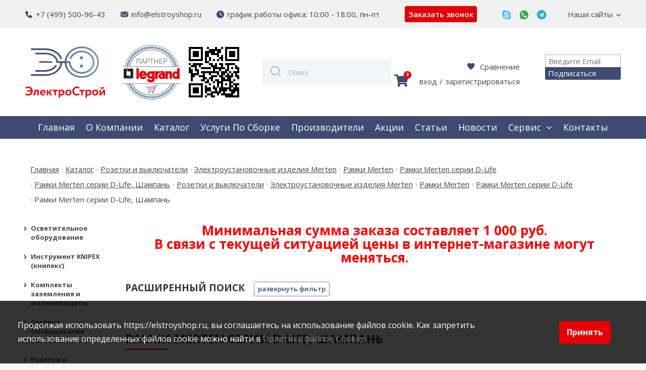

--- FILE ---
content_type: text/css
request_url: https://elstroyshop.ru/bitrix/templates/elstroyshop_copy/components/bitrix/catalog.section/tile/style.css?1733342046252
body_size: 121
content:
.catalog-price {

}
div.catalog-section table td {
	padding-right:10px;
	padding-top:10px;
}

.cat-prod{
 -webkit-box-orient: vertical;
-webkit-box-direction: normal;
-webkit-flex-direction: column;
-ms-flex-direction: column;
flex-direction: column;
}

--- FILE ---
content_type: text/css
request_url: https://elstroyshop.ru/bitrix/components/bussol/search.title/templates/.default/style.css?17528538334037
body_size: 907
content:
div.title-search-result {
    z-index: 205;
}
.voicesearch-title__input-conteiner {
    position: relative;
}
.voicesearch-title__wrap .voicesearch-title__input {
    height: 52px;
    padding: 8px 50px;
    font-size: 14px;
    color: #2C2C2C;
    width: 100%;
    background-color: var(--color-gray-200);
    border: 1px solid var(--color-gray-200);
    outline: none;
}
.voicesearch-title__wrap .voicesearch-title__input:hover {
    border-color: var(--main-color);
}
.voicesearch-title__wrap .voicesearch-title__input:active,
.voicesearch-title__wrap .voicesearch-title__input:focus-visible {
    border-color: var(--main-color);
    background-color: #FFF;
}
.voicesearch-title__wrap .voicesearch-title__input::placeholder {
    font-size: 14px;
    color: var(--color-gray-500);
}
.voicesearch-title__wrap .voicesearch-title__input-conteiner:before {
    content: url("./images/search.svg");
    position: absolute;
    top: 14px;
    left: 16px;
}
.voicesearch-title__result {
    display: flex;
    margin-top: 4px;
    padding: 16px 24px;
    flex-direction: column;
    align-items: flex-start;
    gap: 16px;
    max-height: 496px;
    overflow: auto;
    align-self: stretch;
    border-radius: 24px;
    background: #FFF;
    box-shadow: 0px 4px 24px 0px rgba(69, 44, 113, 0.1);
    color: #2C2C2C;
}
.title-search-result {
    -ms-overflow-style: -ms-autohiding-scrollbar;
    scrollbar-color: var(--main-color) #eee;
    scrollbar-width: thin;
}
.title-search-result ::-webkit-scrollbar {
    height: .4rem;
    width: 4px;
}
.title-search-result ::-webkit-scrollbar-track {
    background: #eee
}
.title-search-result ::-webkit-scrollbar-thumb {
    background-color: var(--main-color);
    border-radius: .4rem
}
.voicesearch-title__result .m-auto {
    margin: auto;
}
.voicesearch-title__result-item {
    display: flex;
    flex-direction: row;
    flex-wrap: nowrap;
    gap: 16px;
    width: 100%;
}
.voicesearch-title__result-item .item-img {
    width: 64px;
}
.voicesearch-title__result-item .item-img &gt; a {
    display: inline-block;
}
.voicesearch-title__result-item .item-img img {
    border-radius: 8px;
    width: 64px;
    height: 64px;
    object-fit: contain;
}
.voicesearch-title__result-item .item-name {
    color: #2C2C2C;
    font-size: 16px;
    font-weight: 400;
    line-height: 140%;
    text-decoration: none;
    cursor: pointer;
}
.voicesearch-title__result-item .item-name b {
    color: var(--main-color);
}
.voicesearch-title__result-item .item-name:hover {
    color: var(--main-color);
}
.voicesearch-title__result-item .item-price {
    margin-top: 4px;
    font-size: 18px;
    font-weight: 700;
    line-height: 140%;
}
.voicesearch-title__result-item .item-price .old {
    color: var(--color-gray-500);
    font-weight: 500;
    text-decoration: line-through;
    margin-left: 4px;
}
.voicesearch-title__result-item .section {
    margin-top: 4px;
    font-size: 16px;
    line-height: 140%;
    color: var(--color-gray-500);
}
.voicesearch-title__result-item .all-result {
    color: var(--main-color);
    font-size: 16px;
    font-style: normal;
    font-weight: 500;
    line-height: 140%;
    text-decoration: none;
}
.search-title__icon {
    display: none;
    position: absolute;
    cursor: pointer;
    top: 14px;
    right: 16px;
    color: var(--color-gray-500) ;
width: 18px;
}
.search-title__icon.speech {
    color: var(--main-color) ;
}
.search-title__icon.show {
    display: block;
	width: auto;
}
.search-title__icon:not(:last-child) {
    right: 50px !important;
    fill: #0a962f;
}
.voicesearch-title__items {
    display: flex;
    flex-direction: column;
    gap: 16px;
}
.voicesearch-title__result .result-group {
    display: flex;
    flex-direction: row;
    flex-wrap: nowrap;
    gap: 16px;
    width: 100%;
}
.voicesearch-title__result .result-group .result-group__title {
    max-width: 120px;
    min-width: 0;
    color: var(--color-gray-500);
}
@media (hover: hover) {
    .search-title__icon:hover {
        color: var(--main-color) ;
    }
}

--- FILE ---
content_type: text/css
request_url: https://elstroyshop.ru/bitrix/templates/elstroyshop_copy/components/bitrix/sale.basket.basket.small/small_cart/style.css?1733342046409
body_size: 278
content:
.container{
	width:100%;
	padding:0px;
}


/*Table*/
table.sale_basket_small
{
	width:245;
	border-collapse:collapse;
	font-size:12px;
	border:1px solid #ADC3D5;
}

/*Table head*/
table.sale_basket_small th
{
	text-align: left;
	color:#25639A;
}

/* Table cells and heads*/
table.sale_basket_small th, table.sale_basket_small td
{
	padding: 3px 5px;
	vertical-align:top;
}

.block1{
	height:131px!important;
}

--- FILE ---
content_type: text/css
request_url: https://elstroyshop.ru/bitrix/templates/elstroyshop_copy/css/redesign.css
body_size: 10997
content:
@font-face {
    font-family: 'icomoon';
    src: url('../redesign_font/icomoon.eot?9ny03u');
    src: url('../redesign_font/icomoon.eot?9ny03u#iefix') format('embedded-opentype'), url('../redesign_font/icomoon.ttf?9ny03u') format('truetype'), url('../redesign_font/icomoon.woff?9ny03u') format('woff'), url('../redesign_font/icomoon.svg?9ny03u#icomoon') format('svg');
    font-weight: normal;
    font-style: normal;
    font-display: block;
}

[class^="icon-"],
[class*=" icon-"] {
    /* use !important to prevent issues with browser extensions that change fonts */
    font-family: 'icomoon' !important;
    speak: never;
    font-style: normal;
    font-weight: normal;
    font-variant: normal;
    text-transform: none;
    line-height: 1;
    /* Better Font Rendering =========== */
    -webkit-font-smoothing: antialiased;
    -moz-osx-font-smoothing: grayscale;
}

.icon-cart:before {
    content: "\e900";
    color: #3e4a71;
}

.icon-chervon:before {
    content: "\e901";
}

.icon-close:before {
    content: "\e902";
    color: #fff;
}

.icon-down:before {
    content: "\e903";
    color: #3e4a71;
}

.icon-heart:before {
    content: "\e904";
    color: #3e4a71;
}

.icon-mail:before {
    content: "\e905";
    color: #3e4a71;
}

.icon-map:before {
    content: "\e906";
    color: #3e4a71;
}

.icon-phone:before {
    content: "\e907";
    color: #3e4a71;
}

.icon-search:before {
    content: "\e908";
    color: #3e4a71;
}

.icon-time:before {
    content: "\e909";
    color: #3e4a71;
}

.slick-prev,
.prev,
.slick-next,
.next {
    background-image: none !important;
}

.slick-prev {
    left: -25px !important;
}

.slick-next {
    right: -15px;
}


/**/

body {
    font-family: Open Sans;
    font-style: normal;
    font-weight: normal;
    font-size: 15px;
    line-height: 27px;
    color: #42464F;
}

h1 {
    font-family: Open Sans;
    font-style: normal;
    font-weight: bold;
    font-size: 24px !important;
    padding: 0 !important;
    line-height: 24px;
    text-transform: uppercase;
    color: #353842;
    position: relative;
    margin-bottom: 35px;
    margin-top: 0;
}

h1::after {
    content: '';
    width: 86px;
    height: 2px;
    background: #E60004;
    position: absolute;
    bottom: -10px;
    left: 0;
}

h2 {
    font-family: Open Sans;
    font-style: normal;
    font-weight: bold;
    font-size: 19px;
    line-height: 24px;
    text-transform: uppercase;
    color: #353842;
    margin-bottom: 17px;
}

h3 {
    font-family: Open Sans;
    font-style: normal;
    font-weight: bold;
    font-size: 19px;
    line-height: 24px;
    text-transform: uppercase;
    color: #353842;
    margin-bottom: 17px;
}

h4 {
    font-family: Open Sans;
    font-style: normal;
    font-weight: bold;
    font-size: 19px;
    line-height: 24px;
    text-transform: uppercase;
    color: #353842;
    margin-bottom: 25px;
}

h5 {
    font-family: Open Sans;
    font-style: normal;
    font-weight: bold;
    font-size: 16px;
    line-height: 24px;
    text-transform: uppercase;
    color: #353842;
    margin-bottom: 25px;
}

table.text th {
    background: transparent;
}

table th,
table td {
    border: 1px solid #EBEBEB !important;
    font-family: Open Sans;
    font-style: normal;
    font-weight: normal;
    font-size: 15px !important;
    line-height: 20px;
    color: #42464F;
    padding: 5px 20px !important;
}

table th {
    background: #F1F1F1 !important;
}

table td {
    background: transparent !important;
}


/* all */

.permanent-notice.gray {
    background: #6F7177;
    font-family: Roboto;
    font-style: normal;
    font-weight: normal;
    font-size: 18px;
    line-height: 21px;
    text-transform: uppercase;
    color: #FFFFFF;
    padding: 10px 15px;
}

.permanent-notice p {
    margin-bottom: 0;
    font-family: Roboto;
    font-style: normal;
    font-weight: normal;
    font-size: 18px;
    line-height: 21px;
    text-transform: uppercase;
}

.icon-close {
    height: 15px;
    width: 15px;
    font-size: 15px;
    line-height: 15px;
}

.permanent-notice__cross:hover .icon-close:before {
    color: #E60004;
}

.basket__icon {
    display: block !important;
    background: transparent;
}

.header.header-container {
    padding: 0;
    float: none;
    display: block;
    background: #fff;
    box-shadow: none;
}

.social-sites-header .social-toggle {
    display: none;
}

.social-sites-header .social-wrap-header.collapse {
    display: flex;
}

.top-header-block {
    display: flex;
    align-items: center;
    width: 100%;
    background: #F1F1F1;
    padding: 12px 50px;
    justify-content: space-between;
}

.top-contacts-header {
    display: flex;
    align-items: center;
}


/*.header-sites.sites {
  margin-right: -20px;
}*/

.header-sites.sites .sites-toggle {
    display: none;
}

.header-sites.sites .our-sites div {
    display: flex;
}

.header-sites.sites .our-sites {
    display: block;
}

.sites {
    display: flex;
}

.social-wrap-header {
    display: flex;
    align-items: center;
}

.social a {
    margin-right: 12px;
}

.social a:hover {
    text-decoration: none;
}

.sites p {
    margin-bottom: 0;
}

.social-sites-header {
    display: flex;
}

.header-social.social {
    margin-right: 80px;
}

.top-contacts-header {
    display: flex;
    align-items: center;
}

.phone-header a {
    font-family: Open Sans;
    font-style: normal;
    font-weight: normal;
    font-size: 15px;
    line-height: 20px;
    color: #42464F;
}

.mail-header a {
    font-family: Open Sans;
    font-style: normal;
    font-weight: normal;
    font-size: 15px;
    line-height: 20px;
    color: #42464F;
}

.time-header p {
    font-family: Open Sans;
    font-style: normal;
    font-weight: normal;
    font-size: 15px;
    line-height: 20px;
    color: #42464F;
    margin-bottom: 0;
}

.sites a {
    font-family: Open Sans;
    font-style: normal;
    font-weight: normal;
    font-size: 15px;
    line-height: 20px;
    color: #42464F;
    margin-right: 20px;
}

.sites a:last-child {
    margin-right: 0;
}

.sites p {
    font-family: Open Sans;
    font-style: normal;
    font-weight: 600;
    font-size: 15px;
    line-height: 20px;
    color: #2D2D2D;
    margin-right: 20px;
}

.call-me a {
    font-family: Open Sans;
    font-style: normal;
    font-weight: 600;
    font-size: 13px;
    line-height: 18px;
    color: #FFFFFF;
    background: #E60004;
    border: 1px solid #E60004;
    border-radius: 3px;
    padding: 2px 6px 3px;
    margin: 0;
    height: auto;
}

.call-me a:hover {
    text-decoration: none;
    background: transparent;
    color: #E60004;
}

.sm-modal {
    height: 0;
}

.buttonform input,
.red-button {
    font-family: Open Sans;
    font-style: normal;
    font-weight: 600;
    font-size: 13px;
    line-height: 18px;
    color: #FFFFFF !important;
    background: #E60004;
    border: 1px solid #E60004;
    border-radius: 3px;
    padding: 2px 6px 3px;
    margin: 0;
    height: auto !important;
    text-transform: lowercase !important;
}

.buttonform input:hover,
.red-button:hover {
    text-decoration: none;
    background: transparent;
    color: #E60004 !important;
}

.icon {
    margin-right: 6px;
}

.icon-block {
    display: flex;
    align-items: center;
}

.phone-header {
    margin-right: 45px;
}

.mail-header {
    margin-right: 70px;
}


/**/

.header-nav-wrapp.collapse {
    display: block;
}

.content-header-block {
    display: flex;
    align-items: center;
    width: 100%;
    padding: 21px 50px;
}

.header-logo {
    display: flex;
    align-items: center;
    margin-right: 100px;
}

.header__logo {
    margin-top: 0;
    height: 103px;
    width: auto !important;
    object-fit: contain;
}

.partner-link img {
    height: 109px;
    width: auto !important;
}

.header-logo a:first-child {
    margin-right: 30px;
}

.btn-subscribe {
    position: relative;
}

.search__icon,
.search__button {
    position: relative;
}

.header-search {
    width: 40%;
    margin-right: 20px;
    flex: 1;
}

.header-right {
    float: right;
    display: flex;
    justify-content: space-between;
    align-items: center;
    margin-left: auto;
}

.header-compare-login {
    display: flex;
    justify-content: space-between;
    align-items: center;
}

.header-subscribe {
    width: 150px;
    margin-left: 50px;
}

.subscribe__input {
    width: 100%;
    background-color: #fff;
    border: 1px solid #AAAAAA;
    height: auto;
    font-family: Open Sans;
    font-style: normal;
    font-weight: normal;
    font-size: 15px;
    line-height: 20px;
    color: #42464F;
    padding: 2px 6px;
}

.btn-subscribe .icon-mail:before {
    color: #fff;
}

.btn-subscribe:before {
    display: none;
}

.btn-subscribe span {
    font-family: Open Sans;
    font-style: normal;
    font-weight: normal;
    font-size: 15px;
    line-height: 20px;
    color: #FFFFFF;
    text-transform: none;
    margin-right: 7px;
}

.btn-subscribe {
    height: auto;
    display: flex;
    justify-content: space-between;
    background: #3E4A71 !important;
    border-radius: 0px 0px 3px 3px;
    padding: 2px 6px 3px 6px;
    width: 150px;
    right: unset;
    top: -2px;
}

.header-compare a {
    font-family: Open Sans;
    font-style: normal;
    font-weight: normal;
    font-size: 15px;
    line-height: 20px;
    color: #42464F;
}

.header-login {
    display: flex;
    align-items: center;
}

.header-login a,
.header-login span {
    font-family: Open Sans;
    font-style: normal;
    font-weight: normal;
    font-size: 15px;
    line-height: 20px !important;
    color: #42464F;
    padding: 0;
    background: transparent;
    width: auto !important;
    height: auto !important;
    text-transform: lowercase;
}

.header-login a {
    margin: 0 !important;
}

.header-login a:hover {
    background: transparent;
    color: #E60004;
}

.header-login span {
    margin: 0 5px;
}

.header-cart-login {
    display: flex;
    align-items: center;
}

.icon-heart {
    margin-right: 10px;
}

.basket {
    position: relative;
    display: block;
}

.header-compare {
    margin-top: 8px;
    margin-right: 20px;
}

.basket__info {
    position: absolute;
    top: -5px;
    right: -5px;
    height: auto;
    font-family: Verdana;
    font-style: normal;
    font-weight: bold;
    font-size: 10px;
    line-height: 12px;
    color: #FFFFFF;
    background: #E60004;
    border-radius: 100%;
    width: 15px;
    height: 15px;
    text-align: center;
    vertical-align: middle;
    padding-top: 1px;
}

.header-cart {
    margin: 0;
}

.header-cart-login>div {
    margin-right: 20px;
}

.header-cart:hover {
    text-decoration: none;
}

.icon-cart {
    font-size: 28px;
    line-height: 1;
}

.header__input.search__input {
    font-family: Open Sans;
    font-style: normal;
    font-weight: normal;
    font-size: 15px;
    line-height: 20px;
    color: #42464F;
    background: #fff;
    padding: 9px 10px 10px;
    border: 1px solid #AAAAAA;
    box-sizing: border-box;
}

.search__button,
.search__button:hover {
    background: transparent;
}

.search__icon,
.search__button {
    top: 0;
    right: 0;
    z-index: 999;
    fill: transparent;
    width: 40px;
    height: 40px;
    position: absolute;
    transform: none;
    left: unset;
}

.icon-search.search__icon {
    font-size: 19px;
    margin-top: 10px;
}

.header-search form {
    position: relative;
}

input.search__button {
    position: absolute;
}


/**/

.menu-header-block {
    background: #3E4A71;
    width: 100%;
}

.left-wrapp-toggler,
.header-wrapp-toggler {
    display: none;
}

nav.nav.header__nav {
    display: flex;
    justify-content: space-around;
    max-width: 90%;
    margin: 0 auto;
}

nav .nav__item {
    font-family: Open Sans;
    font-style: normal;
    font-weight: normal;
    font-size: 18px;
    line-height: 25px;
    color: #FFFFFF !important;
    padding-top: 10px;
    padding-bottom: 10px;
    text-transform: capitalize;
}

.row {
    width: 100%;
}

.section.left-menu.collapse:not(.show) {
    display: block;
}

.section.left-menu .sm-catalog__list {
    display: block !important;
    text-align: left !important;
    padding-right: 10px;
}

.section.left-menu.main-menu {
    padding-right: 0;
}

.sm-catalog__list .dcjq-parent-li {
    background: transparent;
}

.sm-catalog__list .sm-catalog__level-1>.sm-catalog__link {
    font-weight: 700;
    padding-left: 20px;
    margin-left: -20px;
    display: inline-block;
    word-break: break-word;
}

.sm-catalog__link {
    padding: 0;
    font-family: Open Sans;
    font-style: normal;
    font-weight: normal;
    font-size: 14px;
    line-height: 20px;
    color: #42464F;
}

.sm-catalog__link.active {
    font-weight: bold;
}

.left-menu .sm-catalog__list li:before {
    content: url(../redesign_img/menu.png);
    position: absolute;
    left: 2px;
    top: -4px;
}

.left-menu .sm-catalog__list ul li:before {
    display: none;
}

.left-menu .sm-catalog__list ul {
    margin-top: 15px !important;
}

.sm-catalog__link:hover a {
    font-weight: 600;
    text-decoration: none;
    color: #000;
}

.dcjq-icon {
    display: none !important;
}

.sm-catalog__list .dcjq-parent-li {
    padding-left: 16px;
    margin-bottom: 20px !important;
    position: relative;
}

.sm-catalog__level-5 {
    padding-left: 16px;
    margin-bottom: 10px !important;
    position: relative;
}

nav .nav__item .submenu {
    background: #3E4A71 !important;
    width: auto;
    padding-bottom: 10px;
    padding-top: 10px;
}

nav .nav__item .submenu a {
    padding: 10px 25px;
}

nav .nav__item .submenu a:hover {
    color: #fff;
    text-decoration: none;
}

.submenu li:hover {}


/**/

.content {
    width: 100%;
    box-shadow: none;
    padding: 50px 50px 100px;
    background-image: none;
    top: 0;
}

.content.inner {
    padding: 20px 50px 100px;
}

.content-page .left-news,
.content-page .left-banners {
    display: none;
}

.menu-banner .left-news,
.menu-banner .left-banners {
    display: block;
    padding-right: 30px;
}


/**/

.footer.footer-container {
    background: #F1F1F1;
    padding: 28px 50px 50px;
}

.footer.footer-container h2 {
    font-family: Open Sans;
    font-style: normal;
    font-weight: normal;
    font-size: 21px;
    line-height: 28px;
    color: #353842;
    margin-bottom: 40px;
}

.footer-content {
    display: flex;
    align-items: baseline;
    justify-content: space-between;
    margin-bottom: 35px;
}

.footer-copyright {
    display: flex;
    align-items: center;
    justify-content: space-between;
}

.left-copyright {
    flex-wrap: wrap;
    margin-right: 60px;
}

.left-copyright,
.right-copyright a {
    display: flex;
    align-items: center;
}

.left-copyright p {
    margin-right: 7px;
    font-family: Open Sans;
    font-style: normal;
    font-weight: normal;
    font-size: 15px;
    line-height: 17px;
    color: #42464F;
    margin-bottom: 5px;
}

.footer-call-me-social {
    display: flex;
    align-items: baseline;
    margin-right: 40px;
}

.footer-call-me {
    margin-right: 80px;
}

.right-copyright a,
.left-copyright a {
    font-family: Open Sans;
    font-style: normal;
    font-weight: normal;
    font-size: 15px;
    line-height: 17px;
    color: #42464F;
}

.webis {
    margin-right: 10px;
}

.footer-contacts {
    display: flex;
    flex-wrap: wrap;
}

.footer-sites.sites {
    flex-wrap: wrap;
}

.footer-social.social {
    display: flex;
    flex-wrap: nowrap;
}

.footer-info {
    display: flex;
    align-items: baseline;
    max-width: 360px;
    margin-right: 30px;
    margin-bottom: 10px;
}

.footer-info:last-child {
    margin-right: 0;
    margin-bottom: 0;
}

.footer-info a {
    font-family: Open Sans;
    font-style: normal;
    font-weight: normal;
    font-size: 15px;
    line-height: 20px;
    color: #42464F;
}

.footer-info p {
    margin-bottom: 0;
    font-family: Open Sans;
    font-style: normal;
    font-weight: normal;
    font-size: 15px;
    line-height: 27px;
    color: #42464F;
}


/**/

.title-block {
    margin-bottom: 20px;
}

.title-block h2 {
    font-family: Open Sans;
    font-style: normal;
    font-weight: bold;
    font-size: 24px;
    line-height: 33px;
    text-transform: uppercase;
    color: #2D2D2D;
    margin-bottom: 8px;
}

.title-block .divider {
    width: 86px;
    height: 2px;
    background: #E60004;
}

.mainpage .section {
    margin-bottom: 60px;
}

.mainpage .section p {
    font-family: Open Sans;
    font-style: normal;
    font-weight: normal;
    font-size: 15px;
    line-height: 27px;
    color: #42464F;
}

.left-news .news-list .news {
    margin-bottom: 30px;
}

.left-news .news-list .news:last-child {
    margin-bottom: 0;
}

.section.left-news {
    margin-bottom: 70px;
    margin-top: 70px;
}

.left-news .news-list .news-data {
    font-family: Open Sans;
    font-style: normal;
    font-weight: 600;
    font-size: 14px;
    line-height: 24px;
    color: #212529;
}

.left-news .news-list .news-info {
    font-family: Open Sans;
    font-style: normal;
    font-weight: normal;
    font-size: 15px;
    line-height: 25px;
    color: #42464F;
}

.left-news .news-list .news-link {
    font-family: Open Sans;
    font-style: normal;
    font-weight: 600;
    font-size: 13px;
    line-height: 24px;
    color: #3E4A71;
    padding: 1px 7px 2px;
    border: 1px solid #7985AD;
    box-sizing: border-box;
    border-radius: 3px;
}

.left-news .news-list .news-link:hover {
    background: #7985AD;
    color: #fff;
    text-decoration: none;
}

.left-banners .banner .legrand {
    width: 100%;
    margin-bottom: 30px;
}

.left-banners .banner .provod {
    width: 100%;
    margin-bottom: 30px;
}

.block_button_top {
    background: #3e4a71;
    width: 30px;
    height: 30px;
    border-radius: 100%;
    bottom: 70px;
    right: 20px;
    text-align: center;
}

.block_button_top img {
    width: 12px;
    height: 12px;
}


/**/

.product__cards .prod-wrapp {
    padding: 5px 15px;
}

.product__cards .prod-wrapp .prod {
    box-shadow: 0px 1px 5px rgba(0, 0, 0, 0.15);
    padding: 20px;
    min-height: 355px;
    transition: box-shadow .5s;
}

.product__cards .prod-wrapp .prod:hover {
    box-shadow: 0px 1px 8px #1e3273;
    transition: box-shadow .5s;
}

.product__cards .prod-wrapp .prod .image-block {
    height: 170px;
    width: 100%;
    text-align: center;
    margin-bottom: 10px;
}

.product__cards .prod-wrapp .prod .image-block img {
    object-fit: scale-down;
    height: 100%;
    width: 100%;
    margin-top: 0;
}

.product__cards .prod-wrapp .prod .title-block .tb-title {
    min-height: 82px;
    margin-bottom: 20px;
    line-height: 19px;
}

.product__cards .prod-wrapp .prod .title-block .tb-title a {
    font-family: Open Sans;
    font-style: normal;
    font-weight: normal;
    font-size: 15px;
    line-height: 17px;
    color: #42464F;
}

.product__cards .prod-wrapp .prod .readmore-block {
    display: flex;
    align-items: center;
    justify-content: space-between;
}

.product__cards .prod-wrapp .prod .readmore-block .tp-price {
    font-family: Open Sans;
    font-style: normal;
    font-weight: 600;
    font-size: 17px;
    line-height: 17px;
    color: #000000;
}

.price .rub,
.product__cards .prod-wrapp .prod .readmore-block .tp-price .rub {
    font-family: Open Sans;
    font-style: normal;
    font-weight: normal;
    font-size: 15px;
    line-height: 17px;
    color: #42464F;
    margin-left: 5px;
}

.product__cards .prod-wrapp .prod .readmore-block a {
    font-family: Open Sans;
    font-style: normal;
    font-weight: 600;
    font-size: 13px;
    line-height: 24px;
    color: #3E4A71;
    padding: 1px 7px 2px;
    border: 1px solid #7985AD;
    box-sizing: border-box;
    border-radius: 3px;
}

.product__cards .prod-wrapp .prod .readmore-block a:hover {
    background: #7985AD;
    color: #fff;
    text-decoration: none;
}

.slick-prev:before {
    content: url(../redesign_img/left.png);
}

.slick-next:before {
    content: url(../redesign_img/right.png);
}

.left-menu {
    padding-right: 30px;
}

.left-menu .menu_vmenu li a {
    font-family: Open Sans;
    font-style: normal;
    font-weight: normal;
    font-size: 15px;
    line-height: 20px;
    color: #42464F;
}

.left-menu .menu_vmenu li:hover a,
.left-menu .menu_vmenu .left-submenu li:hover a {
    font-weight: 600;
    text-decoration: none;
}

.left-menu .menu_vmenu li {
    padding-left: 16px;
    margin-bottom: 25px;
    position: relative;
}

.left-menu .menu_vmenu li:before {
    content: url(img/menu.png);
    position: absolute;
    left: 0;
    top: 0px;
}

.left-submenu.show {
    display: inline-block !important;
}

.left-menu .menu_vmenu .left-submenu li {
    text-align: left !important;
    margin-bottom: 20px;
}

.left-menu .menu_vmenu .left-submenu li a {
    font-family: Open Sans;
    font-style: normal;
    font-weight: normal;
    font-size: 15px;
    line-height: 16px;
    color: #42464F;
}

.left-menu .menu_vmenu .left-submenu li:before {
    display: none;
}

.left-menu .menu_vmenu .left-submenu li:last-child {
    margin-bottom: 0;
}

.left-menu .menu_vmenu .left-submenu li:first-child {
    margin-top: 20px;
}

.main-categories {
    -webkit-column-width: 25%;
    -moz-column-width: 25%;
    column-width: 25%;
    -webkit-column-count: 4;
    -moz-column-count: 4;
    column-count: 4;
    -webkit-column-gap: 50px;
    -moz-column-gap: 50px;
    column-gap: 50px;
    margin-top: 50px;
}

.main-categories .category-item {
    position: relative;
    page-break-inside: avoid;
    break-inside: avoid;
    margin-bottom: 40px;
}

.main-categories .category-item .category-img {
    position: absolute;
    left: 0;
    top: 0;
    width: 50px;
    height: 50px;
    object-fit: contain;
}

.main-categories .category-item .category-list {
    margin-left: 65px;
}

.main-categories .category-item .category-list ul {
    margin-top: 15px;
}

.main-categories .category-item .category-list .category-name {
    font-family: Open Sans;
    font-style: normal;
    font-weight: 600;
    font-size: 17px;
    line-height: 23px;
    color: #000000;
}

.main-categories .category-item .category-list .category-link {
    font-family: Open Sans;
    font-style: normal;
    font-weight: 400;
    font-size: 15px;
    line-height: 20px;
    color: #000000;
}

.main-categories .category-item .category-list li {
    margin-top: 15px;
}

.block_preimushestva .item .img {
    border-bottom: none;
    text-align: center;
    padding-bottom: 15px;
}

.block_preimushestva .item .name {
    font-family: Open Sans;
    font-style: normal;
    font-weight: normal;
    font-size: 15px;
    line-height: 20px;
    text-align: center;
    color: #42464F;
}

.block_preimushestva .item {
    width: auto;
    margin-right: 0;
    margin-top: 20px;
    margin-bottom: 40px;
    width: 20%;
}

.block_preimushestva {
    display: flex;
    justify-content: space-between;
    align-items: baseline;
    width: 80% !important;
}

.bx-breadcrumb {
    padding: 0;
    margin: 0 0 28px;
    width: 100% !important;
    display: flex;
    flex-wrap: wrap;
}

.bx-breadcrumb .bx-breadcrumb-item a,
.bx-breadcrumb .bx-breadcrumb-item span {
    font-family: Open Sans;
    font-style: normal;
    font-weight: normal;
    font-size: 15px !important;
    line-height: 20px;
    color: #42464F;
}

.bx-breadcrumb .bx-breadcrumb-item a {
    text-decoration: underline;
}

.sub-categ {
    padding: 16px 20px;
    background: #F1F1F1;
    position: relative;
    margin-bottom: 34px;
}

.sub-categ .last {
    position: absolute;
    right: 20px;
    top: 16px;
}

.sub-categ .top-categories {
    display: flex;
    flex-wrap: wrap;
    align-items: center;
}

.sub-categ .top-categories li a {
    font-family: Open Sans;
    font-style: normal;
    font-weight: normal;
    font-size: 15px;
    line-height: 16px;
    color: #42464F;
    /*text-decoration: none;*/
}

.sub-categ .top-categories li:hover a,
.sub-categ .top-categories li.active a {
    /*font-weight: bold;*/
    /*text-decoration: none;*/
}

.sub-categ .top-categories li.active a {
    font-weight: bold;
}

.sub-categ .sub-top-categories {
    position: absolute;
    right: 0;
    padding: 16px 20px;
    z-index: 999;
    background: #F1F1F1;
}

.sub-categ .top-categories li.active .sub-top-categories a {
    font-weight: 400;
}

.btn {
    font-family: Open Sans;
    font-style: normal;
    font-weight: 600;
    font-size: 13px;
    line-height: 24px;
    color: #3E4A71;
    padding: 1px 7px 2px;
    border: 1px solid #7985AD;
    box-sizing: border-box;
    border-radius: 3px;
}

.btn:hover {
    background: #7985AD;
    color: #fff;
    text-decoration: none;
}

.sites-toggle .icon-down {
    font-size: 9px;
    margin-left: 7px;
}

.flexMenu-viewMore .icon-down {
    font-size: 9px;
}

.categ-desc {
    margin-bottom: 30px;
}


/**/

.filter-title {
    display: flex;
    align-items: baseline;
}

.filter-title h2 {
    margin-right: 18px;
}

.bx_filter_section {
    float: none;
    width: 100%;
    position: relative;
}

.bx_filter_section,
.bx_filter_section a {
    font-family: Open Sans !important;
    font-style: normal !important;
    font-weight: normal !important;
    font-size: 15px !important;
    line-height: 16px !important;
    color: #42464F !important;
}

.bx_filter_parameters_box {
    /*display: none;*/
}

.bx_filter_select_text {
    margin-bottom: 25px;
}

.bx_filter_parameters_box.active {
    display: flex;
    flex-wrap: wrap;
    margin-bottom: 5px;
}

.bx_filter_parameters_box_container {
    display: flex;
    flex-wrap: wrap;
}

.bx_filter_parameters_box_title {
    /*width: 100%;*/
    margin-bottom: 13px;
}

.smartfilter .bx_filter_parameters_box:first-child .bx_filter_parameters_box_title {
    width: auto;
    margin-bottom: 0;
    margin-bottom: 15px;
}

.bx_filter_parameters_box_title,
.bx_filter_param_label {
    font-family: Open Sans;
    font-style: normal;
    font-weight: normal;
    font-size: 15px;
    line-height: 16px;
    color: #42464F;
    margin-right: 28px;
    text-align: left;
}

.bx_filter_param_label {
    margin-bottom: 22px;
}

.bx_filter_input_checkbox input {
    margin-right: 10px;
}

.bx_filter_button_box {
    margin-top: 8px;
}

.filter-content {
    margin-bottom: 60px;
    margin-top: -20px;
}

div.title-search-result {
    background: #FFF !important;
}

table.title-search-result th,
table.title-search-result th.title-search-separator {
    display: none !important;
}

.ds-form.dspopup-modal {
    background: #fff !important;
    border-radius: 0 !important;
}

.ds-form.dspopup-modal input[type=text] {
    width: 100% !important;
    outline: none;
    border: 1px solid #ccc !important;
    margin-left: 0;
    margin-right: 0;
    font-family: Open Sans;
    font-style: normal;
    font-weight: normal;
    font-size: 15px;
    line-height: 17px;
    color: #42464F;
}

#dsphone .form-head {
    color: #000 !important;
}

#dsphone input[type="submit"] {
    font-family: Open Sans;
    font-style: normal;
    font-weight: 600;
    font-size: 13px;
    line-height: 18px;
    color: #FFFFFF;
    background: #E60004;
    border: 1px solid #E60004;
    border-radius: 3px;
    padding: 2px 6px 3px;
    margin: 0;
    height: auto;
    text-transform: lowercase;
    box-shadow: none !important;
}

.bx_compare .bx_sort_container .sortbutton.current,
.bx_filter_search_button {
    font-family: Open Sans;
    font-style: normal;
    font-weight: 600;
    font-size: 13px;
    line-height: 24px;
    color: #fff;
    padding: 1px 7px 2px;
    border: 1px solid #E60004;
    background: #E60004;
    box-sizing: border-box;
    border-radius: 3px;
    margin-right: 20px;
    box-shadow: none !important;
}

.bx_compare .bx_sort_container .sortbutton.current:hover,
.bx_filter_search_button:hover {
    background: transparent;
    color: #E60004;
}

.bx_compare .bx_sort_container .sortbutton,
.bx_filter_search_reset {
    font-family: Open Sans;
    font-style: normal;
    font-weight: 600;
    font-size: 13px;
    line-height: 24px;
    color: #3E4A71;
    padding: 1px 7px 2px;
    border: 1px solid #7985AD;
    box-sizing: border-box;
    border-radius: 3px;
    background: transparent;
}

.bx_compare .bx_sort_container .sortbutton:hover,
.bx_filter_search_reset:hover {
    background: #7985AD;
    color: #fff;
}

.bx_compare .bx_filtren_container h5 {
    font-family: Open Sans;
    font-style: normal;
    font-weight: bold;
    font-size: 19px;
    line-height: 24px;
    text-transform: uppercase;
    color: #353842;
    margin-bottom: 17px;
}

.bx_compare .bx_filtren_container ul {
    width: auto;
    display: flex;
    flex-wrap: wrap;
}

.bx_compare .bx_filtren_container ul li {
    width: auto;
    padding-left: 0;
}

.bx_compare .bx_filtren_container ul li label {
    font-family: Open Sans;
    font-style: normal;
    font-weight: normal;
    font-size: 15px;
    line-height: 16px;
    color: #42464F;
    margin-right: 0;
    text-align: left;
    margin-left: 8px;
}

.bx_compare .bx_bt_button.bx_small {
    font-family: Open Sans;
    font-style: normal;
    font-weight: 600;
    font-size: 13px;
    line-height: 23px;
    color: #fff !important;
    padding: 0 7px 0 !important;
    border: 1px solid #3E4A71 !important;
    box-sizing: border-box;
    border-radius: 3px;
    background: #3E4A71 !important;
    width: auto !important;
    height: auto;
    text-transform: lowercase;
    margin-top: 10px;
}

.bx_compare .bx_bt_button.bx_small:hover {
    background: transparent;
    color: #3E4A71;
    text-decoration: none;
}

.bx_compare .bx_filtren_container {
    padding: 0;
    background: transparent;
    border: none;
    margin-bottom: 20px;
}

.min-price {
    margin-left: 10px;
    margin-right: 10px;
}

.max-price {
    margin-left: 10px;
}

.min-price,
.max-price {
    border-top: none;
    border-left: none;
    border-right: none;
    border-bottom: 1px solid #42464F;
    font-family: Open Sans;
    font-style: normal;
    font-weight: normal;
    font-size: 15px;
    line-height: 16px;
    color: #42464F;
}

.bx_filter_input_container {
    line-height: 1;
}

.no-title {
    margin-right: 0;
}

.page-navigation {
    margin: 50px 0;
}

.page-navigation a,
.page-navigation span,
.page-navigation b {
    font-family: Open Sans;
    font-style: normal;
    font-weight: normal;
    font-size: 22px;
    line-height: 24px;
    color: #3E4A71;
    width: 35px;
    height: 35px;
    margin: 0 3px;
    padding: 1px 10px;
    border: 1px solid transparent;
}

.page-navigation span,
.page-navigation a {
    border-color: transparent;
}

.page-navigation a:first-child:hover,
.page-navigation a:last-child:hover {
    text-decoration: none;
    border-color: transparent;
}

.page-navigation a:hover,
.page-navigation b {
    border: 1px solid #7985AD;
    box-sizing: border-box;
    border-radius: 3px;
    text-decoration: none;
}

.page-navigation a:first-child,
.page-navigation a:last-child {}

.sub-categ.sub-list {
    background: #f1f1f1;
    padding: 20px;
    margin-bottom: 30px;
}

.sub-categ.sub-list .h2 {
    margin-top: 0;
    margin-bottom: 10px;
    font-family: Open Sans;
    font-style: normal;
    font-weight: bold;
    font-size: 19px;
    line-height: 24px;
    text-transform: uppercase;
    color: #353842;
    position: relative;
}

.sub-categ.sub-list .img-block {
    margin-right: 10px;
    width: 40px;
    height: 40px;
}

.sub-categ.sub-list li {
    display: flex;
    align-items: center;
    margin-bottom: 10px;
}

.sub-categ.sub-list .img-block img {
    width: 100%;
    height: 100%;
    object-fit: contain;
}

.sub-categ.sub-list a {
    font-family: Open Sans;
    font-style: normal;
    font-weight: normal;
    font-size: 15px;
    line-height: 16px;
    color: #42464F;
}

.sub-categ.sub-list ul {
    margin-bottom: 0;
}

.categ-desc-bottom {
    margin-top: 70px;
}

.bx_ordercart .bx_ordercart_order_table_container tbody td.itemphoto {
    max-width: 180px;
    word-wrap: break-word !important;
    /* display: inline-block; */
    white-space: initial;
}

.categ-desc-bottom ul li,
.categ-desc-bottom p {
    font-family: Open Sans;
    font-style: normal;
    font-weight: normal;
    font-size: 15px;
    line-height: 27px;
    color: #42464F;
}

.categ-desc-bottom h2 {
    font-family: Open Sans;
    font-style: normal;
    font-weight: bold;
    font-size: 24px;
    line-height: 24px;
    text-transform: uppercase;
    color: #353842;
    position: relative;
    margin-bottom: 30px;
}

.categ-desc-bottom h2::after {
    content: '';
    width: 86px;
    height: 2px;
    background: #E60004;
    position: absolute;
    bottom: -10px;
    left: 0;
}

.cat-items-show-type {
    display: flex;
    align-items: baseline;
    float: left;
    width: 100%;
    margin-bottom: 30px;
}

.show-cnt {
    text-align: left;
    display: flex;
    align-items: baseline;
    width: auto;
    margin-right: 50px;
}

.show-cnt,
.show-type,
.show-cnt a,
.show-type a {
    font-family: Open Sans;
    font-style: normal;
    font-weight: normal;
    font-size: 15px;
    line-height: 16px;
    color: #42464F;
}

.show-cnt a,
.show-type a {
    margin-left: 10px;
}

.show-cnt a:hover,
.show-type a:hover,
.show-type a.active {
    font-weight: bold;
    text-decoration: none;
}


/**/

.cat-prod:hover {
    transform: none;
}

.categ-prod-wrapper {
    justify-content: flex-start;
    text-align: left;
    padding: 0 3px;
   /* margin-left: -20px; */
    margin-right: -20px;
}

.categ-prod-wrapper .cat-prod {
    display: flex;
    flex-flow: column;
    width: 100%;
    max-width: 250px;
    flex-basis: 19%;
    justify-content: flex-start;
    margin: 0 1% 50px 20px;
    background: transparent !important;
    padding: 20px;
    box-shadow: 0px 1px 5px rgba(0, 0, 0, 0.15);
    border: none;
    margin-top: 2px;
}

.categ-prod-wrapper .cat-prod.gray-cat-prod {
    background: #F6F6F6 !important;
}

.categ-prod-wrapper .cat-prod:hover {
    box-shadow: 0px 1px 8px #1e3273;
    transition: box-shadow .5s;
}

.categ-prod-wrapper .cat-prod .cat-compare-list {
    width: 100%;
    text-align: center;
    margin-top: 10px;
}

.categ-prod-wrapper.list .cat-prod .cat-compare-list {
    width: auto;
    position: absolute;
    right: 20px;
    bottom: 10px;
}

.categ-prod-wrapper .cat-prod .cp-left {
    display: flex;
    flex-flow: column;
    width: 100%;
    margin: 0;
    margin-bottom: 10px;
}

.cat-prod .title a {
    font-family: Open Sans !important;
    font-style: normal !important;
    font-weight: normal !important;
    font-size: 15px !important;
    line-height: 17px !important;
    color: #42464F !important;
    min-height: 72px;
    margin-bottom: 10px !important;
}

.categ-prod-wrapper .cat-prod .cp-left div {
    height: auto;
    width: 100%;
    vertical-align: unset;
    text-align: left !important;
    line-height: 19px !important;
}

.categ-prod-wrapper .cat-prod .cp-left .title {
    margin-bottom: 10px;
    min-height: 72px;
    word-wrap: break-word;
    display: inline-block;
}

.categ-prod-wrapper.list .cat-prod .cp-left .title {
    min-height: auto;
}

.categ-prod-wrapper .cat-prod .cp-left .art,
.categ-prod-wrapper .cat-prod .cp-left .brand {
    font-size: 14px !important;
    line-height: 19px !important;
    min-height: 19px;
    word-wrap: break-word;
    display: inline-block;
}

.categ-prod-wrapper .cat-prod .cp-left .art {
    font-weight: bold !important;
}

.categ-prod-wrapper .cat-prod .cp-left .desc {
    display: none;
}

.cat-prod .price {
    display: flex;
    flex-flow: column;
    text-align: left !important;
}

.categ-prod-wrapper .cat-prod .cp-right {
    margin: 0;
}

.categ-prod-wrapper .cat-prod .cp-right {
    display: flex;
    justify-content: space-between;
    align-items: baseline;
    width: 100%;
}

.cat-prod .form {
    display: flex;
    flex-flow: column;
    align-items: flex-end;
}

.cat-details-buy .form {
    display: flex;
    flex-flow: row;
    justify-content: space-between;
    align-items: baseline;
}

.categ-prod-wrapper .cat-prod .cp-left .cat-img {
    text-align: center !important;
    padding: 0 !important;
    margin-bottom: 15px;
}

.categ-prod-wrapper.list .cat-prod .cp-left .cat-img {
    margin-bottom: 0;
}

.categ-prod-wrapper .cat-prod .cp-left div img {
    height: 177px;
    object-fit: contain;
    max-height: unset;
    max-width: unset;
}

.categ-prod-wrapper .cat-prod .cp-right .colvo,
.cat-details-buy .form .colvo {
    width: auto;
    text-align: right;
    vertical-align: unset;
    display: flex;
justify-content: center;
    align-items: center;
    gap: 4px;
width: 100%;
}

.categ-prod-wrapper .cat-prod .cp-right .buttons,
.cat-details-buy .form .buttons a {
    width: auto;
    height: auto;
    background-image: none;
    padding: 0;
    display: block;
}

.categ-prod-wrapper .cat-prod .cp-right .price .value {
    font-family: Open Sans;
    font-style: normal;
    font-weight: 600;
    font-size: 17px;
    line-height: 17px;
    color: #000000;
    margin-bottom: 12px;
}

.categ-prod-wrapper .cat-prod .cp-right .price .value.old-value {
    text-decoration: line-through;
}

.categ-prod-wrapper .cat-prod .cp-right .price .value .rub {
    font-family: Open Sans;
    font-style: normal;
    font-weight: normal;
    font-size: 15px;
    line-height: 17px;
    color: #42464F;
    margin-right: 5px;
}

.categ-prod-wrapper .cat-prod .cp-right .price .notavailable,
.categ-prod-wrapper .cat-prod .cp-right .price .available {
    font-family: Open Sans;
    font-style: normal;
    font-weight: bold;
    font-size: 13px;
    line-height: 16px;
    color: #E60004;
    margin-right: 10px;
}

.categ-prod-wrapper .cat-prod .cp-right .price .notavailable {
    color: #42464F;
}

.categ-prod-wrapper .cat-prod .cp-right .buttons a,
.cat-details-buy .buttons a {
    font-family: Open Sans;
    font-style: normal;
    font-weight: 600;
    font-size: 13px;
    line-height: 23px;
    color: #fff !important;
    padding: 0 7px 0 !important;
    border: 1px solid #3E4A71 !important;
    box-sizing: border-box;
    border-radius: 3px;
    background: #3E4A71 !important;
    width: 87px !important;
    height: auto;
    text-transform: lowercase;
text-align: center;
}

.cat-details-buy .buttons a {
    text-align: center !important;
}

.categ-prod-wrapper .cat-prod .cp-right .buttons a:hover,
.cat-details-buy .buttons a:hover {
    background: transparent;
    color: #3E4A71;
    text-decoration: none;
}

.categ-prod-wrapper .cat-prod .cp-right .colvo input,
.cat-details-buy .colvo input {
    margin: 0;
    font-family: Open Sans;
    font-style: normal;
    font-weight: 600;
    font-size: 13px;
    line-height: 24px;
    color: #3E4A71;
    width: 40px;
    text-align: left;
    border: 1px solid #7985AD;
    border-radius: 3px;
}

.cat-details-left {
    margin-bottom: 20px;
}

.cat-details-left:before {
    content: '';
    position: absolute;
    top: 0px;
    right: -10px;
    display: inline-block;
    width: 120px;
    height: 90px;
    z-index: 10;
    background-image: url(../img/100_percent.png);
    -webkit-background-size: cover;
    background-size: cover;
    background-repeat: no-repeat;
}

.categ-prod-wrapper .cat-prod .cp-left .cat-desc {
    display: flex;
    flex-flow: column;
}


/**/

.categ-prod-wrapper.list .cat-prod {
    max-width: 100%;
    flex-basis: 100%;
    flex-flow: row;
    justify-content: space-between;
    align-items: flex-start;
    margin-bottom: 30px;
    padding-top: 0;
    padding-bottom: 0;
}

.categ-prod-wrapper.list .cat-prod .cp-left {
    flex-flow: row;
    margin-bottom: 0;
}

.categ-prod-wrapper.list .cat-prod .cp-left .cat-desc {
    padding-top: 35px;
    padding-bottom: 35px;
    margin-right: 20px !important;
}

.categ-prod-wrapper.list .cat-prod .cp-left .cat-img {
    width: 140px;
    margin-right: 80px;
}

.oneclickbuy.cat-compare-list .btn {
    font-family: Open Sans;
    font-style: normal;
    font-weight: normal;
    font-size: 15px;
    line-height: 20px;
    color: #42464F;
    background: transparent;
    border: none;
    text-decoration: underline;
}

.btn-primary:not(:disabled):not(.disabled).active:focus,
.btn-primary:not(:disabled):not(.disabled):active:focus,
.show>.btn-primary.dropdown-toggle:focus {
    background: transparent !important;
    box-shadow: none !important;
}

.categ-prod-wrapper .cat-prod .cp-left div img {
    width: 100%;
    height: 120px;
}

.categ-prod-wrapper.list .cat-prod .cp-left div img {
    height: 140px;
}

.categ-prod-wrapper.list .cat-prod .cp-right {
    width: 250px !important;
    padding-top: 30px;
}

.categ-prod-wrapper.list .cat-prod .price {
    margin-right: 15px;
    min-width: 80px;
}

.price .value {
    font-family: Open Sans;
    font-style: normal;
    font-weight: 600;
    font-size: 20px;
    line-height: 20px;
    color: #000000;
    margin-bottom: 12px;
}

.bx_ordercart .bx_ordercart_photo_container {
    min-width: auto !important;
    width: 50px !important;
}


/**/

.product-details-info h2 {
    margin-bottom: 35px;
}

.product-right-tabs {
    max-width: 440px;
    width: 100%;
}

.cat-details-right {
    display: flex;
    flex-flow: row;
    justify-content: flex-start;
    margin-bottom: 10px;
}

.cat-details-gallery {
    width: 100%;
    padding-right: 0;
}

.cat-details-gallery img {
    width: 100%;
    max-height: 290px;
    object-fit: contain;
}

.cat-details-cart-block {
    width: 100%;
    margin-right: 30px;
    max-width: 220px;
}

.cat-details-cart-block .cat-details-info p {
    margin: 0;
    font-family: Open Sans;
    font-style: normal;
    font-weight: normal;
    font-size: 15px;
    line-height: 24px;
    color: #2D2D2D;
}

.cat-details-price .details {
    display: flex;
    justify-content: space-between;
}

.cat-details-price .details .price-info {
    margin-bottom: 0;
    font-family: Open Sans;
    font-style: normal;
    font-weight: 600;
    font-size: 15px;
    line-height: 24px;
    color: #2D2D2D;
}

.cat-details-price .price-nds {
    text-align: right;
    font-family: Open Sans;
    font-style: normal;
    font-weight: normal;
    font-size: 13px;
    line-height: 24px;
    margin-bottom: 0;
    color: #42464F;
}

.cat-details-cart-block .cat-details-available p,
.cat-details-cart-block .cat-details-available b {
    margin-bottom: 0;
    font-family: Open Sans;
    font-style: normal;
    font-weight: normal;
    font-size: 15px;
    line-height: 24px;
    color: #2D2D2D;
}

.cat-details-cart-block .cat-details-available b {
    font-weight: 700;
}

.cat-details-cart-block .cat-details-available {
    margin-bottom: 14px;
}

.cat-details-cart-block .cat-details-info {
    margin-bottom: 30px;
}

.cat-details-cart-block .product-buttons__btn-one-click {
    background: transparent;
    border: none;
    width: auto !important;
    text-align: right !important;
    font-family: Open Sans;
    font-style: normal;
    display: flex;
    justify-content: flex-end;
    font-weight: 600;
    font-size: 13px;
    line-height: 18px;
    text-decoration-line: underline !important;
    color: #E60004 !important;
    padding: 0;
    text-decoration: underline;
}

.cat-details-cart-block .product-buttons__btn-one-click:hover {
    color: #3E4A71 !important;
}

.cat-details-comparison {
    margin-top: 48px;
}

.product-right-tabs .right-tab-container {
    background: #F1F1F1;
    margin-bottom: 10px;
    padding: 3px 10px;
}

.product-details-info {
    margin-top: -20px;
}

.product-right-tabs .right-tab-container .pd-tab-link {
    font-family: Open Sans;
    font-style: normal;
    font-weight: 600;
    font-size: 15px;
    line-height: 27px;
    color: #2D2D2D;
    position: relative;
    width: 100%;
    display: block;
}

.product-right-tabs .right-tab-container .pd-tab-link:before {
    content: "";
    display: block;
    position: absolute;
    top: 7px;
    right: 0;
    width: 13px;
    background: url(../redesign_img/minimize.svg) top right no-repeat;
    height: 13px;
}

.product-right-tabs .right-tab-container .pd-tab-detail {
    margin-right: 0;
}

.pd-tab-content {
    width: 100%;
}

.product-right-tabs .right-tab-container .pd-tab-detail ul li,
.product-right-tabs .right-tab-container .pd-tab-detail i,
.product-right-tabs .right-tab-container .pd-tab-detail p,
.product-right-tabs .right-tab-container .pd-tab-detail b {
    font-family: Open Sans;
    font-style: normal;
    font-weight: normal;
    font-size: 14px;
    line-height: 19px;
    color: #42464F;
    text-align: left !important;
}

.product-right-tabs .right-tab-container .pd-tab-detail b {
    font-weight: bold;
}

.product-right-tabs .right-tab-container .pd-tab-detail ul {
    padding-left: 20px;
    list-style: disc;
    margin-bottom: 0;
}

.product-right-tabs .right-tab-container .pd-tab-detail i {
    font-style: italic;
}

.product-right-tabs .right-tab-container .pd-tab-detail .tab-content-link {
    font-family: Open Sans;
    font-style: normal;
    font-weight: 600;
    font-size: 13px;
    line-height: 24px;
    text-decoration-line: underline;
    color: #3E4A71;
}

.product-details-other {
    margin-top: 60px;
}

.product-details-other .categ-prod-wrapper .cat-prod {
    width: 320px;
    flex-basis: auto;
    height: auto !important;
    max-width: none;
    min-height: 290px;
}

.product-details-other .categ-prod-wrapper .cat-prod .cp-right .price .value {
    margin-bottom: 0;
}

.product-details-other .cat-prod .title a,
.product-details-other .categ-prod-wrapper .cat-prod .cp-left .title {
    min-height: 52px;
}

.product-details-other .cat-prod .price {
    flex-flow: row;
    align-items: baseline;
}

.product-details-other .categ-prod-wrapper .cat-prod .cp-right .price .notavailable,
.product-details-other .categ-prod-wrapper .cat-prod .cp-right .price .available {
    margin-left: 30px;
}

.product-details-tabs .tab-content {
    padding-top: 30px;
}

.product-details-tabs .nav-tabs .nav-link {
    background: #F1F1F1;
    font-family: Open Sans;
    font-style: normal;
    font-weight: normal;
    font-size: 15px;
    line-height: 20px;
    color: #42464F;
    text-decoration: none;
    border-radius: 0;
    border-left: 1px solid #fff;
    border-right: 1px solid #fff;
    border-top: none;
    border-bottom: none;
}

.product-details-tabs .nav-tabs .nav-link:hover {
    text-decoration: none;
    background: transparent;
}

.product-details-tabs .nav-tabs .nav-link.active {
    background: transparent;
}

.cat-details-gallery .lSAction>a {
    background-image: url(img/controls.png);
}

.cat-details-gallery .lightSlider li img {
    object-fit: contain;
    width: 100%;
    height: 100%;
    max-height: 340px;
}

.lSSlideOuter .lightSlider {
    height: 340px !important;
}

@media(max-width: 1750px) {
    .header-social.social,
    .phone-header,
    .mail-header {
        margin-right: 30px;
    }
    .header-sites.sites .our-sites:not(.show) {
        display: none;
    }
    .header-sites.sites .sites-toggle {
        display: block;
    }
    .header-sites.sites .our-sites.show {
        position: absolute;
        right: -10px;
        top: 50px;
        background: #F1F1F1;
        padding: 15px 20px;
        z-index: 999;
    }
    .header-sites.sites .our-sites.show div {
        display: flex;
        flex-flow: column;
    }
    .header-sites.sites .our-sites.show p {
        margin: 0;
    }
    .header-sites.sites .our-sites.show a {
        margin: 10px 0 0;
    }
    .footer-contacts {
        flex-flow: column;
    }
    .main-categories {
        column-gap: 30px;
    }
}

@media(max-width: 1600px) {
    .header-logo {
        margin-right: 30px;
    }
    .categ-prod-wrapper .cat-prod .cp-right .price .notavailable,
    .categ-prod-wrapper .cat-prod .cp-right .price .available {
        font-size: 12px;
        line-height: 15px;
    }
    .categ-prod-wrapper .cat-prod {
        flex-basis: 24%;
    }
}

@media(max-width: 1400px) {
    .header-sites.sites .sites-toggle {
        margin-right: 0;
    }
    .categ-prod-wrapper.list .cat-prod .cp-left div img {
        min-width: 140px;
    }
    .categ-prod-wrapper.list .cat-prod .cp-left .cat-img {
        margin-right: 50px;
    }
    .categ-prod-wrapper.list .cat-prod .cp-left .cat-desc {
        padding-top: 25px;
        padding-bottom: 20px;
    }
    .header-compare-login {
        flex-flow: column;
        align-items: flex-end;
    }
    .header-subscribe {
        margin-left: 30px;
    }
    .footer-sites.sites {
        flex-flow: column;
    }
    .main-categories {
        -webkit-column-count: 3;
        -moz-column-count: 3;
        column-count: 3;
        -webkit-column-width: 33%;
        -moz-column-width: 33%;
        column-width: 33%;
        column-gap: 40px;
    }
    .product__cards .prod-wrapp .prod .readmore-block .tp-price {
        font-size: 15px;
        line-height: 15px;
    }
    .product__cards .prod-wrapp .prod .readmore-block a {
        font-size: 11px;
        line-height: 19px;
        padding: 1px 5px 2px;
    }
    .price .rub,
    .product__cards .prod-wrapp .prod .readmore-block .tp-price .rub {
        font-size: 13px;
        line-height: 15px;
    }
    .product__cards .prod-wrapp .prod .title-block .tb-title a {
        font-size: 14px;
        line-height: 16px;
    }
    .block_preimushestva {
        width: 100% !important;
    }
}

@media(max-width: 1300px) {
    .content {
        padding-left: 30px;
        padding-right: 30px;
    }
    .dcjq-parent-li.sm-catalog__level-2 {
        padding-left: 8px;
    }
    .sm-catalog__link {
        font-size: 13px;
        line-height: 18px;
    }
    .sm-catalog__list .dcjq-parent-li {
        margin-bottom: 16px !important;
    }
}

@media(max-width: 1200px) {
    .header-sites.sites .sites-toggle {
        display: none;
    }
    .social-sites-header .social-toggle {
        display: block;
    }
    .header-sites.sites .our-sites:not(.show) {
        display: block;
    }
    .header-sites.sites .our-sites div {
        display: flex;
        flex-flow: column;
        align-items: baseline;
    }
    .header-sites.sites .our-sites div p {
        margin-top: 10px;
    }
    .social-sites-header .social-wrap-header.collapse:not(.show) {
        display: none;
    }
    .social-sites-header .social-wrap-header.collapse.show {
        position: absolute;
        top: 50px;
        right: -10px;
        z-index: 0;
        flex-flow: column;
        background: #F1F1F1;
        width: 220px;
        padding: 15px 20px;
        align-items: baseline;
        z-index: 9999;
    }
    .social-sites-header .social-wrap-header.collapsing {
        position: absolute;
        top: 50px;
        right: -10px;
        background: #F1F1F1;
        width: 220px;
        padding: 15px 20px;
        flex-flow: column;
        z-index: 999;
    }
    .header-social.social {
        margin-right: 0;
    }
    .header-sites.sites .our-sites a {
        margin: 0;
    }
    .header-social.social {
        margin-left: 0;
    }
    .time-header.icon-block {
        display: none;
    }
    .top-contacts-header {
        width: 40%;
    }
    .social-sites-header {
        width: 40%;
        justify-content: flex-end;
    }
    .header-right {
        flex-flow: column;
        align-items: flex-end;
    }
    .header-compare-login {
        flex-flow: row;
        margin-bottom: 10px;
    }
    .header__logo {
        height: 83px;
    }
    .partner-link img {
        height: 89px;
    }
    .header-logo a:first-child {
        margin-right: 10px;
    }
    nav.nav.header__nav {
        max-width: 100%;
    }
    .nav .nav__item {
        font-size: 16px;
        line-height: 23px;
    }
    .main-categories {
        column-gap: 20px;
    }
    .main-categories .category-item .category-list {
        margin-left: 50px;
    }
    .main-categories .category-item .category-img {
        width: 40px;
        height: 40px;
    }
    .main-categories .category-item .category-list li {
        margin-top: 10px;
    }
    .main-categories .category-item {
        margin-bottom: 45px;
    }
    .main-categories .category-item .category-list .category-name {
        font-size: 16px;
        line-height: 21px;
    }
    .main-categories .category-item .category-list .category-link {
        font-size: 14px;
        line-height: 19px;
    }
    .left-news .news-list .news-info {
        font-size: 14px;
        line-height: 22px;
    }
    .left-news .news-list .news-link {
        font-size: 11px;
        line-height: 19px;
        padding: 1px 5px 2px;
    }
    .content {
        padding: 50px 20px 70px !important;
    }
    .categ-prod-wrapper .cat-prod {
        flex-basis: 27%;
        max-width: 260px;
        margin: 3px auto 50px;
    }
    .cat-details-right {
        flex-flow: column;
    }
    .cat-details-cart-block {
        margin-bottom: 20px;
        margin-right: 0;
    }
    .cat-details-comparison {
        margin-top: 30px;
    }
}

@media only screen and (max-width: 1100px) {
    .product__cards .prod-wrapp .prod {
        height: auto !important;
        min-height: 340px;
    }
    .product__cards .prod-wrapp .prod .image-block {
        height: 150px !important;
        bottom: unset !important;
    }
    .product__cards .prod-wrapp .prod .title-block .tb-title a {
        font-size: 14px !important;
        line-height: 16px !important;
        text-align: left !important;
        padding: 0 !important;
    }
    .product__cards .prod-wrapp .prod .title-block .tb-title {
        text-align: left !important;
        width: 100% !important;
        padding: 0 !important;
    }
    .product__cards .prod-wrapp .prod .readmore-block .tp-price {
        font-size: 17px;
        line-height: 17px;
    }
    .product__cards .prod-wrapp .prod .image-block {
        height: 150px !important;
    }
    .block_preimushestva {
        padding: 0;
    }
    div.categ-prod-wrapper .cat-prod .cp-right {
        width: 100%;
    }
    .categ-prod-wrapper .cat-prod {
        flex-basis: 29%;
    }
    .categ-prod-wrapper.list .cat-prod .cp-left div img {
        min-width: 120px;
        height: 130px;
    }
    .categ-prod-wrapper.list .cat-prod .cp-left .cat-img {
        margin-right: 30px !important;
    }
    .categ-prod-wrapper.list .cat-prod .cp-left {
        flex-flow: row;
        display: flex !important;
    }
    .categ-prod-wrapper.list .cat-prod .cp-right {
        padding-top: 20px;
        padding-bottom: 45px;
    }
}


/*tablet*/

@media (max-width: 1000px) {
    .dspopup-modal {
        z-index: 999999 !important;
    }
    .overlay {
        display: none !important;
    }
    .sm-modal__cross {
        display: none;
    }
    .sm-catalog__list,
    .sm-nav__list {
        top: 0;
        position: relative;
    }
    .call-me.sm-contact__btn {
        background: transparent;
        padding: 0;
    }
    .sm-search {
        display: none !important;
    }
    .top-contacts-header {
        width: auto;
        margin-right: 50px;
    }
    .social-sites-header {
        width: auto;
    }
    .header-subscribe {
        display: none;
    }
    .header-compare {
        display: none;
    }
    .header-right {
        margin-left: 0;
    }
    .header-search {
        flex: 1;
        width: auto;
    }
    .header__logo {
        display: block;
        margin: 0 !important;
    }
    .partner-link img {
        display: none;
    }
    .content-header-block {
        padding: 21px 20px;
    }
    .product__cards .prod-wrapp .prod .readmore-block {
        width: 100% !important;
        margin: 0 !important;
    }
    .left-menu .menu_vmenu li {
        margin-bottom: 15px;
    }
    .categ-prod-wrapper .cat-prod .cp-left .cat-desc {
        display: flex !important;
    }
    div.categ-prod-wrapper .cat-prod .cp-right {
        display: flex !important;
flex-wrap: wrap;
    }
    .categ-prod-wrapper .cat-prod .cp-left div img {
        height: 140px;
        width: 100%;
    }
    .categ-prod-wrapper .cat-prod {
        margin: 3px auto 40px !important;
    }
    .cat-prod .price {
        padding: 10px 0 0 !important;
    }
    .cat-details-price .price {
        padding: 0 !important;
    }
    .buttons {
        margin-right: 0;
    }
    .cat-details-cart-block .cat-details-info {
        margin-bottom: 15px;
    }
    .product__cards .prod-wrapp .prod .title-block .tb-title a {
        font-size: 13px !important;
    }
}

@media (max-width: 992px) {
    .categ-prod-wrapper .cat-prod {
        flex-basis: 32%;
        max-width: 250px;
    }
    .sm-catalog__list,
    .sm-nav__list {
        /*top: 92px;*/
        /*position: absolute;*/
    }
    .product__cards .prod-wrapp .prod {
        min-height: 320px;
    }
    nav .nav__item .submenu {
        background: #5d7490 !important;
    }
    .categ-prod-wrapper.list {
        margin-left: 0;
        margin-right: 0;
    }
    .categ-prod-wrapper.list .cat-prod {
        margin-bottom: 20px !important;
    }
    .cat-prod .title a {
        font-size: 14px !important;
    }
    .categ-prod-wrapper .cat-prod .cp-left .cat-desc {
        padding-top: 10px;
    }
    .categ-prod-wrapper .cat-prod .cp-left .art,
    .categ-prod-wrapper .cat-prod .cp-left .brand {
        font-size: 13px !important;
        line-height: 17px !important;
        min-height: 17px;
    }
    .categ-prod-wrapper .cat-prod .cp-right .buttons a,
    .cat-details-buy .buttons a {
        font-size: 12px;
        line-height: 21px;
        width: 81px !important;
    }
    .categ-prod-wrapper .cat-prod .cp-right .colvo input,
    .cat-details-buy .colvo input {
        width: 81px;
    }
    .categ-prod-wrapper .cat-prod .cp-left .title {
        padding: 0 !important
    }
    .categ-prod-wrapper .cat-prod .cp-left div img {
        height: 120px;
    }
    .categ-prod-wrapper .cat-prod {
        margin: 3px auto 40px !important;
    }
    body:not(.mainpage) .section.left-banners,
    body:not(.mainpage) .section.left-news {
        display: none;
    }
    .section.left-news {
        margin-bottom: 40px;
        margin-top: 20px;
    }
    .header-compare-login {
        margin-bottom: 0;
    }
    .top-contacts-header {
        margin-right: 40px;
    }
    .top-header-block {
        padding: 13px 20px;
    }
    .permanent-notice p {
        margin-right: 25px;
    }
    .permanent-notice__cross {
        right: 20px;
    }
    .menu-togglers {
        display: flex;
        align-items: center;
    }
    .left-wrapp-toggler {
        display: block;
        background: #3E4A71;
        font-family: Open Sans;
        font-style: normal;
        font-weight: normal;
        font-size: 21px;
        line-height: 29px;
        text-align: center;
        text-transform: uppercase;
        color: #FFFFFF;
        width: 50%;
        padding: 10px 10px 14px;
    }
    .header-wrapp-toggler {
        display: block;
        background: #5D7490;
        font-family: Open Sans;
        font-style: normal;
        font-weight: normal;
        font-size: 21px;
        line-height: 29px;
        text-align: center;
        text-transform: uppercase;
        color: #FFFFFF;
        width: 50%;
        padding: 10px 10px 14px;
    }
    .header-nav-wrapp.collapse,
    .header-nav-wrapp.collapse:not(.show) {
        display: none;
    }
    .collapsed nav.nav.header__nav {
        align-items: baseline;
    }
    .header-nav-wrapp.collapsing {
        background: #5d7490;
        margin-left: 0;
        padding-left: 20px;
    }
    .header-nav-wrapp.collapse.show {
        display: block;
        margin-right: 0;
        background: #5d7490;
        margin-left: 0;
        padding-left: 20px;
    }
    nav.nav.header__nav {
        flex-flow: column;
        align-items: baseline;
        padding-bottom: 20px;
    }
    nav .nav__item ul li:hover .submenu {
        position: relative;
        padding-bottom: 0;
    }
    .nav div.nav__item {
        /*padding-bottom: 0;*/
    }
    nav .nav__item .submenu a {
        font-size: 16px;
        line-height: 23px;
        color: #FFFFFF !important;
    }
    .nav .nav__item {
        margin-left: 10px;
    }
    .section.left-menu.collapsing,
    .section.left-menu.collapse:not(.show) {
        display: none;
    }
    .content-page {
        order: 0;
    }
    .menu-banner {
        order: 1;
    }
    .menu-banner,
    .content-page {
        position: unset;
    }
    .section.left-menu.collapse.show {
        position: absolute;
        top: -40px;
        background: #fff;
        z-index: 999;
        margin: 0;
        width: 100%;
        padding: 20px;
        left: 0;
        background: #3e4a71;
        margin-left: 0;
        padding-left: 20px;
        margin: -10px -20px;
        width: 100vw;
        color: #fff;
    }
    .section.left-menu.collapse.show .sm-catalog__list {
        margin-bottom: 0;
        position: relative;
        z-index: 99999;
        top: 0;
    }
    .section.left-menu.collapse.show li {
        display: flex;
        flex-flow: column;
    }
    .section.left-menu.collapse.show .sm-catalog__list li a {
        font-family: Open Sans;
        font-style: normal;
        font-weight: normal;
        font-size: 16px;
        line-height: 23px;
        color: #fff;
    }
    .section.left-menu.collapse.show .sm-catalog__list li:before {
        content: url(../redesign_img/menu-white.png);
    }
    .footer-content {
        flex-wrap: wrap;
    }
    .footer-sites.sites {
        flex-flow: row;
        margin-top: 0;
        margin-bottom: 0;
    }
    .footer-copyright {
        flex-flow: column;
        align-items: baseline;
    }
    .left-copyright {
        margin-right: 0;
        flex-wrap: nowrap;
        flex-flow: column;
        align-items: flex-start;
        margin-bottom: 35px;
    }
    .left-copyright p {
        margin-bottom: 15px;
    }
    .footer-contacts {
        margin-bottom: 30px;
    }
    .footer-call-me-social {
        margin-bottom: 35px;
        margin-right: 0;
    }
    .footer-call-me {
        margin-right: 30px;
    }
    .footer.footer-container {
        padding: 18px 24px 50px;
    }
    .news-list {
        display: flex;
        align-items: baseline;
    }
    .section.left-banners {
        display: flex;
        align-items: flex-start;
        margin-bottom: 20px;
        flex-wrap: wrap;
    }
    .left-banners .banner {
        margin-right: 45px;
        max-width: 300px;
    }
    .left-banners .banner:last-child {
        margin-right: 0;
    }
    .left-banners .banner img {
        width: 300px !important;
    }
    .content-page .left-news {
        display: block;
    }
    .menu-banner .left-news,
    .menu-banner .left-banners {
        display: none;
    }
    .mainpage .section.main-catalog {
        margin-bottom: 0;
    }
}

@media (max-width: 820px) {
    .top-contacts-header {
        margin-right: 0;
    }
}

@media (max-width: 765px) {
    .categ-prod-wrapper.list .cat-prod .cp-right {
        display: flex;
        flex-flow: column;
        align-items: flex-end;
    }
    .cat-details-right {
        flex-flow: row;
    }
    .cat-details-cart-block {
        margin-right: 30px;
    }
    .cat-details-left {
        margin-bottom: 30px;
    }
    .categ-prod-wrapper.list .cat-prod .price {
        margin-right: 0;
        margin-bottom: 0;
        min-width: unset;
    }
    .categ-prod-wrapper.list .cat-prod .cp-right .price .value {
        margin-bottom: 5px;
    }
    .categ-prod-wrapper.list .cat-prod .price {
        margin-bottom: 15px;
    }
    .categ-prod-wrapper.list .cat-prod .cp-right {
        width: 110px !important;
    }
    .categ-prod-wrapper.list .cat-prod .cp-right .price .notavailable,
    .categ-prod-wrapper.list .cat-prod .cp-right .price .available {
        margin-right: 0;
    }
    .top-contacts-header {
        display: flex;
        flex-flow: column;
        align-items: baseline;
    }
    .social-sites-header {
        display: flex;
        flex-flow: column;
        align-items: flex-end;
    }
    .social-sites-header .social-wrap-header.collapse.show {
        top: 70px;
        right: -30px;
    }
    .permanent-notice p {
        font-size: 14px;
        line-height: 17px;
    }
    .header-search {
        display: none !important;
    }
    .content-header-block {
        justify-content: space-between;
    }
    .footer-sites.sites {
        flex-wrap: wrap;
    }
    .footer-sites.sites a,
    .footer-sites.sites p {
        margin-bottom: 10px;
    }
    .footer-content {
        margin-bottom: 25px;
    }
    .footer.footer-container h2 {
        line-height: 28px;
        margin-bottom: 20px;
    }
    .footer-content {
        margin-bottom: 20px;
    }
    .footer-sites.sites {
        margin-bottom: 10px;
    }
    .footer-info {
        margin-bottom: 20px;
    }
    .footer-call-me-social,
    .footer-contacts {
        margin-bottom: 20px;
    }
    .left-copyright p {
        margin-bottom: 20px;
    }
    .left-copyright {
        margin-bottom: 30px;
    }
    .footer-contacts {
        order: 0;
    }
    .footer-call-me-social {
        order: 2;
    }
    .footer-sites.sites {
        order: 1;
    }
    .footer.footer-container {
        padding: 18px 20px 50px;
    }
    .product__cards {
        max-width: 80%;
        margin: 0 auto;
    }
    .main-categories {
        -webkit-column-count: 2;
        -moz-column-count: 2;
        column-count: 2;
        -webkit-column-width: 50%;
        -moz-column-width: 50%;
        column-width: 50%;
        column-gap: 30px;
    }
    .left-banners .banner img {
        width: 100% !important;
        max-width: 300px;
    }
    .main-categories .category-item .category-img {
        width: 50px;
        height: 50px;
    }
    .main-categories .category-item .category-list {
        margin-left: 65px;
    }
    .block_preimushestva {
        flex-wrap: wrap;
    }
    .categ-prod-wrapper .cat-prod {
        flex-basis: 49%;
        max-width: 250px;
    }
    .categ-prod-wrapper .cat-prod .cp-left .cat-img {
        flex-flow: column;
        padding: 0 !important;
    }
    .page-navigation a,
    .page-navigation b {
        width: 30px;
        height: 30px;
        font-size: 20px;
        line-height: 22px;
        padding: 1px 8px;
    }
    .header-logo {
        order: 0;
        width: 50%;
        margin: 0;
    }
    .header-search {
        order: 2;
        width: 100% !important;
        margin: 20px 0px 0;
        display: block !important;
    }
    .header-right {
        order: 1;
        width: 50%;
    }
    .content-header-block {
        flex-wrap: wrap;
    }
}

@media (max-width: 700px) {
    .cat-details-right {
        flex-flow: column;
    }
    .cat-details-cart-block {
        margin-right: 0px;
    }
    .product__cards .prod-wrapp .prod .title-block .tb-title a {
        font-size: 12px !important;
    }
}


/*mobile*/

@media (max-width: 575px) {
    .dspopup-modal {
        width: 400px !important;
    }
    .content {
        padding: 30px 5px 50px !important;
    }
    .socials a img {
        margin: 0 10px 10px 0;
    }
    table td {
        padding: 5px 10px !important;
        font-size: 14px !important;
        line-height: 17px !important;
    }
    .sub-categ.sub-list a {
        font-size: 13px;
        line-height: 15px;
    }
    .sub-categ.sub-list {
        padding: 10px;
    }
    .left-wrapp-toggler,
    .header-wrapp-toggler {
        font-size: 17px;
        line-height: 21px;
        padding: 10px;
    }
    .categ-prod-wrapper.list .cat-prod .cp-left .cat-img {
        margin-right: 10px !important;
    }
    .categ-prod-wrapper.list .cat-prod .cp-left .cat-desc {
        padding-top: 15px;
        padding-bottom: 10px;
        margin-right: 10px !important;
    }
    .categ-prod-wrapper.list .cat-prod .cp-left div img {
        min-width: 110px;
        height: 120px;
        padding: 0 !important;
    }
    .categ-prod-wrapper.list .cat-prod .price {
        text-align: right !important;
    }
    .categ-prod-wrapper.list .cat-prod .title a {
        font-size: 13px !important;
    }
    .categ-prod-wrapper.list .cat-prod .title {
        line-height: 15px !important;
        margin-bottom: 5px;
    }
    .categ-prod-wrapper.list .cp-left .cat-img>a {
        padding: 0 !important;
    }
    .categ-prod-wrapper.list .cat-prod .price {
        padding-top: 0 !important;
        margin-bottom: 5px !important;
    }
    .categ-prod-wrapper.list .cat-prod .cp-right {
        margin-bottom: 15px !important;
        padding-top: 15px !important;
    }
    .cat-items-show-type {
        flex-flow: column;
    }
    .header-login {
        flex-wrap: wrap;
    }
    .user__button:first-child {
        text-align: left !important;
    }
    .header-login {
        margin-right: 0 !important;
    }
    a.header-cart {
        margin-left: 0;
    }
    .header-logo {
        margin-right: 0;
    }
    .product__cards {
        max-width: 70%;
    }
    .main-categories {
        -webkit-column-count: 1;
        -moz-column-count: 1;
        column-count: 1;
        -webkit-column-width: 100%;
        -moz-column-width: 100%;
        column-width: 100%;
        column-gap: 0;
    }
    .section.left-banners,
    .news-list {
        flex-flow: column;
    }
    .section.main-text {
        display: none;
    }
    .left-banners .banner {
        margin-right: 0;
    }
    .left-banners .banner img {
        width: 100% !important;
        max-width: 100%;
    }
    .categ-prod-wrapper .cat-prod {
        flex-basis: 80%;
        max-width: 340px;
        margin: 3px auto 40px !important;
    }
    .categ-prod-wrapper .cat-prod .cp-left,
    .categ-prod-wrapper .cat-prod .cp-right {
        width: 100% !important;
    }
    .categ-prod-wrapper .cat-prod .cp-left .cat-img {
        display: flex !important;
        justify-content: center !important;
        padding: 0 !important;
    }
    .page-navigation a,
    .page-navigation b {
        width: 25px;
        height: 25px;
        font-size: 17px;
        line-height: 18px;
        padding: 0px 7px;
    }
    .product__cards .prod-wrapp .prod {
        min-height: 280px;
    }
    .product__cards .prod-wrapp .prod .title-block .tb-title {
        min-height: 52px;
    }
}

@media (max-width: 500px) {
    .categ-prod-wrapper.list .cat-prod {
        flex-flow: column;
    }
    .categ-prod-wrapper.list .cat-prod .cp-left .cat-desc {
        margin-right: 0 !important;
    }
    .categ-prod-wrapper.list .cat-prod .cp-right {
        width: 100% !important;
        flex-flow: row !important;
        justify-content: space-between !important;
        align-items: baseline;
        padding-top: 0 !important;
        margin-bottom: 0 !important;
    }
    .categ-prod-wrapper.list .cat-prod .price {
        text-align: left !important;
    }
    .categ-prod-wrapper.list .cat-prod .cp-left div img {
        height: 110px;
    }
    .categ-prod-wrapper.list .cat-prod .cp-right {
        padding-bottom: 30px;
    }
    .categ-prod-wrapper.list .cat-prod .cat-compare-list {
        right: auto;
        left: 20px;
    }
    .categ-prod-wrapper.list .cat-prod .cat-compare-list .icon-heart {
        font-size: 10px;
    }
}

@media (max-width: 450px) {
    .product__cards {
        max-width: 90%;
    }
    .header-cart-login {
        flex-flow: column;
        align-items: baseline;
    }
    .header-login {
        margin-top: 10px;
    }
    .dspopup-modal {
        width: 340px !important;
        padding: 20px 20px 20px !important;
    }
}

.sm-catalog__level-5 {
    background-color: transparent !important;
}

.slick-dots li.slick-active button:before {
    opacity: 0;
}

.bx_ordercart .bx_ordercart_order_table_container tbody td.custom a {
    width: 20px;
    text-align: center;
    padding: 5px 10px;
}

.basket_quantity_control a.minus {
    background-position: 5px -19px !important;
}

.basket_quantity_control a.plus {
    background-position: 5px 0px !important;
}

#bx-soa-order .bx-soa {
    padding-left: 0;
    margin-left: -15px;
    padding-right: 0;
}

.bx_filter_parameters_box_title {
    /*pointer-events: none;*/
}

.bx_filter_param_label {
    cursor: pointer;
}

.bx-soa-cart-total {
    background: #fff;
}

@media(max-width: 1600px) {
    #basket_items th,
    #basket_items td {
        padding: 5px 12px !important;
    }
}

@media(max-width: 1400px) {
    #basket_items th,
    #basket_items td {
        padding: 5px 10px !important;
        font-size: 12px !important;
    }
    .bx-soa-cart-total .bx-soa-cart-total-line-total .bx-soa-cart-d {
        font-size: 20px !important;
    }
}

@media(max-width: 1200px) {
    .fast-order-btn {
        font-size: 14px;
    }
    #basket_items th,
    #basket_items td {
        padding: 5px!important;
    }
}

@media(max-width: 1150px) {
    .bx_ordercart .bx_ordercart_order_table_container tbody td.itemphoto {
        max-width: 80px;
    }
    #basket_items tr td.itemphoto:nth-child(3) {
        padding: 5px 0 !important;
    }
    .bx_ordercart .bx_ordercart_order_table_container .bx_ordercart_itemtitle a {
        font-size: 12px !important;
        line-height: 1.3;
    }
    .bx_ordercart .bx_ordercart_order_table_container tbody td.price .current_price {
        font-size: 12px;
    }
}

@media (max-width: 1050px) {
    #basket_items tr td:first-child {
        padding: 5px 3px !important;
    }
    #basket_items th,
    #basket_items td {
        padding: 5px !important;
    }
}

@media (max-width: 1000px) {
    .bx-soa-cart-total .bx-soa-cart-total-line-total .bx-soa-cart-d {
        font-size: 18px !important;
    }
}

@media (max-width: 992px) {
    #bx-soa-total-mobile {
        display: block !important;
    }
    .bx-soa+#bx-soa-total {
        display: none;
    }
    #bx-soa-order .bx-soa {
        width: 100% !important;
        max-width: 100%;
        flex: 0 0 100%;
    }
}

@media (max-width: 765px) {
    .control_custom {
        width: 100% !important;
    }
    .bx_ordercart .bx_ordercart_order_table_container tbody td.price .current_price,
    #basket_items th,
    #basket_items td,
    .bx_ordercart .bx_ordercart_order_table_container .bx_ordercart_itemtitle a {
        font-size: 12px !important;
    }
    #basket_items th,
    #basket_items td {
        padding: 3px !important;
    }
    .price {
        margin: 0 auto!important;
        width: 100%!important;
    }
    .current_price {
        font-size: 1.7em!important;
    }
    .itemphoto {
        width: 80%!important;
        margin: 0 auto!important;
    }
    .control {
        width: 100%!important;
    }
    .basket_quantity_control a {
        width: 13px!important;
        height: 15px!important;
    }
    .centered td {
        display: inline-block!important;
    }
    .custom td {
        display: inline-block!important;
    }
    .custom span {
        display: none!important;
    }
    td.custom {
        margin: 0 auto!important;
        display: block!imprtant;
        width: 50%!important;
        text-align: center!important;
    }
    div.bx-soa-pp-desc-container {
        width: 90%!important;
        margin: 0 auto!important;
    }
    div.bx-soa-sidebar {
        width: 100%!important;
    }
    div.block_error_order {
        width: 90%;
        text-align: center;
        padding: 10px;
        font-size: 11px;
        line-height: 16px;
    }
    .bx_ordercart .bx_sort_container a:hover {
        text-decoration: none;
        background: none;
    }
    .bx_ordercart .bx_ordercart_order_table_container table,
    .bx_ordercart .bx_ordercart_order_table_container table tbody,
    .bx_ordercart .bx_ordercart_order_table_container table tbody tr,
    .bx_ordercart .bx_ordercart_order_table_container table tbody tr td {
        display: block
    }
    .bx_ordercart .bx_ordercart_order_table_container table tbody tr td {
        padding: 2% 6%
    }
    .bx_ordercart .bx_ordercart_order_table_container table tbody tr {
        margin-bottom: 20px;
        border-bottom: 3px double #c9c9c9;
    }
    .bx_ordercart .bx_ordercart_order_table_container table tbody tr:last-child {
        margin-bottom: 0;
        border-bottom: none;
    }
    .bx_ordercart .bx_ordercart_order_table_container table thead {
        display: none;
    }
    .bx_ordercart .bx_ordercart_order_table_container table tbody tr td.item,
    .bx_ordercart .bx_ordercart_order_table_container table tbody tr td.itemphoto {
        width: 100%;
    }
    .bx_ordercart .bx_ordercart_order_table_container table tbody tr td.item {
        padding-bottom: 20px;
    }
    .bx_ordercart .bx_ordercart_order_table_container tbody td.item .bx_item_detail_size_small_noadaptive,
    .bx_ordercart .bx_ordercart_order_table_container tbody td.item .bx_item_detail_scu_small_noadaptive {
        margin: 5px auto !important;
    }
    .bx_ordercart .bx_ordercart_photo_container {
        margin: 0 auto;
        padding-top: 50%;
        max-width: 250px;
    }
    .bx_ordercart .bx_ordercart_order_table_container .bx_ordercart_brand {
        border: none;
        text-align: center;
    }
    .bx_ordercart .bx_ordercart_order_table_container .bx_ordercart_brand img {
        max-width: 100%;
        width: auto;
        border-radius: 2px;
    }
    .bx_ordercart .bx_ordercart_order_table_container table tbody td {
        border: none
    }
    .bx_ordercart .bx_ordercart_order_table_container tbody td.custom span {
        display: inline-block;
        margin-right: 10px;
        font-weight: bold;
    }
    .bx_ordercart .bx_ordercart_order_table_container tbody td.control {
        text-align: center;
        word-spacing: 15px;
    }
    .bx_ordercart .bx_ordercart_order_table_container tbody td.control a {
        word-spacing: normal;
    }
    .bx_ordercart .bx_ordercart_order_table_container tbody td.control br {
        display: none
    }
    .bx_ordercart .bx_ordercart_order_table_container tbody td.price {
        padding-top: 20px;
        text-align: center;
    }
    .bx_ordercart .bx_ordercart_order_table_container tbody td.price .current_price {
        margin-top: 10px;
        margin-bottom: 10px;
        font-size: 28px;
    }
    .bx_ordercart .bx_ordercart_order_table_container tbody td.price .old_price {
        margin-left: 10px;
        font-size: 19px;
    }
    .bx_ordercart .bx_ordercart_order_table_container tbody td.price .type_price,
    .bx_ordercart .bx_ordercart_order_table_container tbody td.price .type_price_value {
        display: inline-block;
    }
}

@media (max-width: 700px) {}

@media (max-width: 575px) {}

@media (max-width: 450px) {}

--- FILE ---
content_type: application/javascript
request_url: https://elstroyshop.ru/ds-comf/ds-form/js/dsforms.js
body_size: 3274
content:
/*--------------------
* Universal Form Builder
* @version 2.3
* @author Sergey Aleksandrov <malegender@mail.ru>
* @author Egor Bulychev <egor@bulychev.info>
* Using Reveal: jQuery Modals Made Easy
-------------------------*/
if(!window.dsC) {
	//if(window.jQuery && !compareVersionjQuery('1.7') || !window.jQuery) {
	//	console.error('Version jQuery < 1.7 or jQuery not found!');
	//} else {
		dsC = window.jQuery;
		rundsForm();
	//}
} else rundsForm();
function compareVersionjQuery(needjQuery) {
	needjQuery = needjQuery.split('.',2);
	nowjQuery = jQuery.fn.jquery.split('.',2);
	if((parseInt(needjQuery[0]) != parseInt(nowjQuery[0])) || (parseInt(needjQuery[1]) > parseInt(nowjQuery[1]))) {
		return false;
	}
	return true;
}
function dsversion() {
	return 'Version 2.3';
}
function rundsForm() {
	dsC(document).ready(function() {
		var styleforms = document.createElement('link');
		styleforms.rel = "stylesheet";
		styleforms.href = "/ds-comf/ds-form/formscss.php";
		document.body.appendChild(styleforms);
		dsC('body').on('submit', '.ds-form form', function(){
		var formid =  dsC(this).parents('.ds-form').attr("id");
		dsC('#' + formid + ' input[type="submit"]').hide();
		dsC('#' + formid + ' img.loadform').show();
		if (!window.FormData) {
		var dataform = dsC(this).serialize();
			dataform = dataform + '&formid=' + formid;
			dsC.ajax({
				type: "POST",
				url: "/ds-comf/ds-form/form.php",
				dataType:  "json",  
				cache: false,
				data: dataform,
				success: formpost
			});

		} else {
			var formData = new FormData(dsC(this).get(0));
			formData.append('formid', formid);
			dsC.ajax({
		        url: "/ds-comf/ds-form/form.php",
		        type: "POST",
		        contentType: false,
		        processData: false,
		        data: formData,
		        dataType: 'json', 
		     	success: formpost
			});
		}

			return false;
		});

		function formpost(data) {
					formid = data['formid'];
					dsC('#' + formid + ' img.loadform').hide();
					dsC('#' + formid + ' input[type="submit"]').show();
					delete(data['formid']);
					if(data['error'] == 1) {
						 delete(data['error']);
						 dsC('#'+formid + ' .error_form').empty();
						 var error_array = [];
						 dsC.each(data, function(index, val) {
						 	if(dsC.inArray(val, error_array) == -1 && val!=1) error_array.push(val);
						 	dsC('#' + formid + ' *[name="'+ index +'"]').addClass('alert');
						 });
						 dsC('#' + formid + ' *[required]').each(function(){
						  	var field = dsC(this);
						  	if(field.hasClass('alert') && !data[field.attr('name')]) {
						  		field.removeClass('alert');
						  	}
						 });
						 var error_text = '<ul class="error-form">'+"\n";
						 dsC.each(error_array, function(index, val){
						 	error_text+='<li>'+val+'</li>'+"\n"; 
						 })
						 error_text+= '</ul>'+"\n";
						dsC('#'+formid + ' .error_form').append(error_text);
						dsC('#'+formid).css('height','auto');

					} else if(data['error'] == 0 || data['error'] == 2) {
						dsC('#' + formid + ' form').remove();
						dsC('#'+formid + ' .scrollform').css('height','auto');
						dsC('#'+formid).css('height','auto');
						dsC('#' + formid).append(data['error_text']);
					}
				}


		dsC('body').on('keyup','form input,form textarea', function(){
			var field = dsC(this);
			if(field.attr('pattern') && !field.val().match(field.attr('pattern'))) {
				field.addClass('alert');
			} else if(field.attr('pattern') && field.hasClass('alert')) {
				field.removeClass('alert');
			}
			if(!field.attr('pattern') && field.hasClass('alert')) {
				field.removeClass('alert');
			}
		});
		dsC('body').on('focusin', 'form input, form textarea, form select', function(){
				var formid = '#' + dsC(this).parents('form').attr("id");
				dsC('form input[type="text"], form textarea, form select').each(function(){
					dsC(this).removeClass('focusout');
				});
		});
		dsC('body').on('focusout','form input[type="text"],form textarea, form select', function(){
			dsC(this).addClass('focusout');
		});
		dsC('*[data-dspopup-id]').each(function () {
			var modalLocation = dsC(this).attr('data-dspopup-id');
			dsC('#' + modalLocation).addClass('dspopup-modal');
			if(dsconfig = dsC(this).attr('data-dsconfig')) {
				dsC('#' + modalLocation).attr('data-dsconfig',dsconfig);
			}
		});

		dsC('.ds-form').each(function () {
				var formid = dsC(this).attr("id");
				addForm(formid);
		});

		dsC('body').on('click', '.repeatform', function(){
			var formid = dsC(this).parents('div.ds-form').attr('id');
			dsC('.error-report').remove();
			addForm(formid);
		});

		function addForm(formid) {

				var datajax;
				datajax = "formid=" + formid;
				if(dsconfig = dsC('#' + formid).attr('data-dsconfig')) {
					dsconfig = dsconfig.replace(/'/g,'"');
					try{
						eval(JSON.parse(dsconfig));
						datajax += "&dsconfig=" + dsconfig;
					} catch(e) {
						console.error('JSON array not valid for #' + formid + '!');
					}
				}
				dsC.ajax({
				url: "/ds-comf/ds-form/formtpl.php",
			    type: "POST",
				dataType: "text",
				data:  datajax, 
				cache: false,
				success: function(data) {
					if(data!="error") {
						dsC('#'+formid).append(data);
						 if(!dsC('#'+formid).hasClass('dspopup-modal')) {
							dsC('#' + formid + ' *[autofocus]').focus();
						 }
						if (!window.FormData) {
						   dsC('#' + formid + ' *[type="file"]').css('display','none');
						}
						if(buttonheight = dsC('#' + formid + ' input[type="submit"]').outerHeight()) {
							var buttonwidth = dsC('#' + formid + ' input[type="submit"]').outerWidth();
							dsC('#' + formid + ' input[type="submit"]').before('<img src="/ds-comf/ds-form/images/loading.gif" class="loadform">');
							dsC('#' + formid + ' img.loadform').height(buttonheight);
							dsC('#' + formid + ' img.loadform').css('margin-left', (Number(buttonwidth)-Number(buttonheight))/2);
							dsC('#' + formid + ' img.loadform').css('margin-right', (Number(buttonwidth)-Number(buttonheight))/2);
							dsC('#' + formid + ' img.loadform, #' + formid + ' input[type="submit"]').css('vertical-align','top')
						}

					}
				}
				});

		}

		/*---------------------------
		 Defaults for dsReveal
		----------------------------*/

		/*---------------------------
		 Listener for data-dspopup-id attributes
		----------------------------*/
		dsC('*[data-dspopup-id]').on('click', function(e) {
			e.preventDefault();
			var modalLocation = dsC(this).attr('data-dspopup-id');
			var withForm = dsC('#'+modalLocation).innerWidth();
			var heightForm = dsC('#'+modalLocation).innerHeight();
			var windowHeight = window.innerHeight || document.documentElement.clientHeight || document.body.clientHeight;
			if ( windowHeight  <= (heightForm + 20)) {
				var topForm=20;
				var marginTopForm=0;
				var overflowDiv = 'scroll';
				var contentForm = dsC('#'+modalLocation).html();
				var paddingForm = heightForm - dsC('#'+modalLocation).height();
				dsC('#'+modalLocation).width(dsC('#'+modalLocation).width()+20);
				dsC('#'+modalLocation).html('<div class="scrollform">' + "\n" + contentForm + '</div>');
				heightForm = windowHeight - 40 - paddingForm;
				dsC('.scrollform').css('height', heightForm - paddingForm);
				dsC('.scrollform').css('overflow-y' , 'scroll');
				dsC('#'+modalLocation).css('overflow' , 'hidden');
			} else {
				var topForm=Math.round(windowHeight/2);
				var marginTopForm=-Math.round(heightForm/2);
				var overflowDiv = 'visible';
				heightForm = dsC('#'+modalLocation).height();
			}

			dsC('#'+modalLocation).append('<div class="close-dspopup-modal"></div>');
			setTimeout(function(){
				dsC('#'+ modalLocation + ' *[autofocus]').focus();
			}, 1000);
			
			dsC('#'+modalLocation).dspopup(dsC(this).data());

			dsC('#'+modalLocation).css({
				'top':topForm + 'px',
				'left':'50% !important',
				'margin-left': -Math.round(withForm/2) + 'px',
				'margin-top': marginTopForm + 'px',
				'height' : heightForm
			});

		});

		/*---------------------------
		 Extend and Execute
		----------------------------*/

	    dsC.fn.dspopup = function(options) {
	        
	        
	        var defaults = {  
		    	animation: 'fade', //fade, fadeAndPop, none
			    animationspeed: 300, //how fast animtions are
			    closeonbackgroundclick: true, //if you click background will modal close?
			    dismissmodalclass: 'close-dspopup-modal' //the class of a button or element that will close an open modal
	    	}; 
	    	
	        //Extend dem' options
	        var options = dsC.extend({}, defaults, options); 
		
	        return this.each(function() {
		        
		/*---------------------------
		 Global Variables
		----------------------------*/
	        	var modal = dsC(this),
	        		topMeasure  = parseInt(modal.css('top')),
					topOffset = modal.height() + topMeasure,
	          		locked = false,
					modalBG = dsC('.dspopup-modal-bg');

		/*---------------------------
		 Create Modal BG
		----------------------------*/
				if(modalBG.length == 0) {
					modalBG = dsC('<div class="dspopup-modal-bg" />').insertAfter(modal);
				}		    
		     
		/*---------------------------
		 Open & Close Animations
		----------------------------*/
				//Entrance Animations
				modal.bind('dspopup:open', function () {
				  modalBG.unbind('click.modalEvent');
					dsC('.' + options.dismissmodalclass).unbind('click.modalEvent');
					if(!locked) {
						lockModal();
						if(options.animation == "fadeAndPop") {
							modal.css({'top': dsC(document).scrollTop()-topOffset, 'opacity' : 0, 'visibility' : 'visible'});
							modalBG.fadeIn(options.animationspeed/2);
							modal.delay(options.animationspeed/2).animate({
								"top": dsC(document).scrollTop()+topMeasure + 'px',
								"opacity" : 1
							}, options.animationspeed,unlockModal());					
						}
						if(options.animation == "fade") {
							modal.css({'opacity' : 0, 'visibility' : 'visible', 'top': dsC(document).scrollTop()+topMeasure});
							modalBG.fadeIn(options.animationspeed/2);
							modal.delay(options.animationspeed/2).animate({
								"opacity" : 1
							}, options.animationspeed,unlockModal());					
						} 
						if(options.animation == "none") {
							modal.css({'visibility' : 'visible', 'top':dsC(document).scrollTop()+topMeasure});
							modalBG.css({"display":"block"});	
							unlockModal()				
						}
					}
					modal.unbind('dspopup:open');
				}); 	

				//Closing Animation
				modal.bind('dspopup:close', function () {
				  if(!locked) {
						lockModal();
						if(options.animation == "fadeAndPop") {
							modalBG.delay(options.animationspeed).fadeOut(options.animationspeed);
							modal.animate({
								"top":  dsC(document).scrollTop()-topOffset + 'px',
								"opacity" : 0
							}, options.animationspeed/2, function() {
								modal.css({'top':topMeasure, 'opacity' : 1, 'visibility' : 'hidden'});
								unlockModal();
							});					
						}  	
						if(options.animation == "fade") {
							modalBG.delay(options.animationspeed).fadeOut(options.animationspeed);
							modal.animate({
								"opacity" : 0
							}, options.animationspeed, function() {
								modal.css({'opacity' : 1, 'visibility' : 'hidden', 'top' : topMeasure});
								unlockModal();
							});					
						}  	
						if(options.animation == "none") {
							modal.css({'visibility' : 'hidden', 'top' : topMeasure});
							modalBG.css({'display' : 'none'});	
						}		
					}
					modal.unbind('dspopup:close');
				});     
		   	
		/*---------------------------
		 Open and add Closing Listeners
		----------------------------*/
		        	//Open Modal Immediately
		    	modal.trigger('dspopup:open')
					
				//Close Modal Listeners
				var closeButton = dsC('.' + options.dismissmodalclass).bind('click.modalEvent', function () {
				  modal.trigger('dspopup:close')
				});
				
				if(options.closeonbackgroundclick) {
					modalBG.css({"cursor":"pointer"})
					modalBG.bind('click.modalEvent', function () {
					  modal.trigger('dspopup:close')
					});
				}
				dsC('body').keyup(function(e) {
	        		if(e.which===27){ modal.trigger('dspopup:close'); } // 27 is the keycode for the Escape key
				});
				
					
		/*---------------------------
		 Animations Locks
		----------------------------*/
				function unlockModal() { 
					locked = false;
				}
				function lockModal() {
					locked = true;
				}	
					
	        });//each call
	    }//orbit plugin call
	});
}

--- FILE ---
content_type: application/javascript
request_url: https://elstroyshop.ru/bitrix/templates/elstroyshop_copy/components/bitrix/catalog.section/tile/script.js?1733342046558
body_size: 422
content:
$(document).ready( function(){
	$('.more').click(function(){
		var cur_count = parseInt( $(this).closest('.colvo').find('input[type=text]').val() );
		var val = cur_count + 1;
		$(this).closest('.colvo').find('input[type=text]').val(val);
		console.log(val);
	});
	
	$('.less').click(function(){
		var cur_count = parseInt( $(this).closest('.colvo').find('input[type=text]').val() );
		
		if( (cur_count - 1) > 1 )
			var val = cur_count - 1;
		else
			var val = 1;
		
		$(this).closest('.colvo').find('input[type=text]').val(val);
	});
});

--- FILE ---
content_type: application/javascript
request_url: https://elstroyshop.ru/bitrix/templates/elstroyshop_copy/js/jcarousel.js
body_size: 1950
content:
(function($) {				// Compliant with jquery.noConflict()
$.fn.jCarouselLite = function(o) {
	o = $.extend({
		btnPrev: null,		// Параметр, указывающий на класс или id кнопки, который ведет сразу к предыдущему элементу [".prev"]
		btnNext: null,		// Параметр, указывающий на класс или id кнопки, который ведет сразу к следующему элементу [".next"]
		btnGo: null,		// Параметр, указывающий на классы или id кнопок, которые ведут сразу к определенному элементу галереи [".0", ".1", ".2"]

		auto: null,		// Время через которое галлерея автоматически прокрутится [1сек = 1000]
		hoverPause: false,	// При наведении на элемент галереи останавливается автоматическая прокрутка [false - не останавливать, true - останавливать]
		mouseWheel: false,	// Включает прокрутку колесиком мышки, необходим mousewheel.js [false - выключено, true - включено]

		speed: 500,		// Скорость пролистывания [1сек = 1000]
		easing: null,		// Дергающийся эффект, необходим easing.js ["easeOutElastic"]

		vertical: false,	// Включает вертикальное отображение, по умолчанию горизонтальная [false - горизонтальное, true - вертикальное]
		circular: true,		// Отключает цикл, по умолчнию включен [false - выключено, true - включено]
		visible: 1,		// Количество отображаемых элементов
		start: 0,		// С какого элемента начинать показывать
		scroll: 1,		// Сколько элементов прокручивает за одно нажатие или прокрутку колесиком мышки

		beforeStart: null,	// Обратная функция начала показа, выполняется сразу же при перелистывании
		afterEnd: null		// Обратная функция конца показа, срабатывает сразу после завершения перелистывания
	}, o || {});

	return this.each(function() {	// Returns the element collection. Chainable.

		var running = false, animCss=o.vertical?"top":"left", sizeCss=o.vertical?"height":"width";
		var div = $(this), ul = $("ul", div), tLi = $("li", ul), tl = tLi.size(), v = o.visible;

		if(o.circular) {
			ul.prepend(tLi.slice(tl-v+1).clone()).append(tLi.slice(0,o.scroll).clone());
			o.start += v-1;
		}

		var li = $("li", ul), itemLength = li.size(), curr = o.start;
		div.css("visibility", "visible");

		li.css({overflow: "hidden", float: o.vertical ? "none" : "left"});
		ul.css({margin: "0", padding: "0", position: "relative", "list-style-type": "none", "z-index": "1"});
		div.css({overflow: "hidden", position: "relative", "z-index": "2", left: "0px"});

		var liSize = o.vertical ? height(li) : width(li);
		var ulSize = liSize * itemLength;
		var divSize = liSize * v;

		li.css({width: li.width(), height: li.height()});
		ul.css(sizeCss, ulSize+"px").css(animCss, -(curr*liSize));

		div.css(sizeCss, divSize+"px");

		if(o.btnPrev) {
			$(o.btnPrev).click(function() {
				return go(curr-o.scroll);
			});
		}

		if(o.btnNext) {
			$(o.btnNext).click(function() {
				return go(curr+o.scroll);
			});
		}

		if(o.btnGo)
			$.each(o.btnGo, function(i, val) {
				$(val).click(function() {
					return go(o.circular ? (o.visible+i-1) : i);
					//return go(o.circular ? o.visible+i : i);
				});
			});

		if(o.mouseWheel && div.mousewheel)
			div.mousewheel(function(e, d) {
				return d>0 ? go(curr-o.scroll) : go(curr+o.scroll);
		});

		var autoInterval;

		function startAuto() {
			stopAuto();
			autoInterval = setInterval(function() {
				go(curr+o.scroll);
			}, o.auto+o.speed);
		};

		function stopAuto() {
			clearInterval(autoInterval);
		};

		if(o.auto) {
			if(o.hoverPause) {
				div.children().hover(function(){stopAuto();}, function(){startAuto();});
			}
			startAuto();
		};

		function vis() {
			return li.slice(curr).slice(0,v);
		};

		function go(to) {
			if(!running) {
				if(o.beforeStart) o.beforeStart.call(this, vis());

				if(o.circular) {
					if(to<0) {
						ul.css(animCss, -( (curr + tl) * liSize) + "px");
						curr = to + tl;
					} else if(to>itemLength-v) {
						ul.css(animCss, -( (curr - tl) * liSize) + "px");
						curr = to - tl;
					} else curr = to;
				} else {
					if(to<0 || to>itemLength-v) return;
					else curr = to;
				}

				running = true;

				ul.animate(
					animCss == "left" ? { left: -(curr*liSize) } : { top: -(curr*liSize) } , o.speed, o.easing,
					function() {
						if(o.afterEnd) o.afterEnd.call(this, vis(), curr, o.btnGo);
						running = false;
					}
				);

				if(!o.circular) {
					$(o.btnPrev + "," + o.btnNext).removeClass("disabled");
					$( (curr-o.scroll<0 && o.btnPrev) || (curr+o.scroll > itemLength-v && o.btnNext) || []).addClass("disabled");
				}
			}
			return false;
		};
	});
};

function css(el, prop) {
	return parseInt($.css(el[0], prop)) || 0;
};
function width(el) {
	return  el[0].offsetWidth + css(el, 'marginLeft') + css(el, 'marginRight');
};
function height(el) {
	return el[0].offsetHeight + css(el, 'marginTop') + css(el, 'marginBottom');
};

})(jQuery);